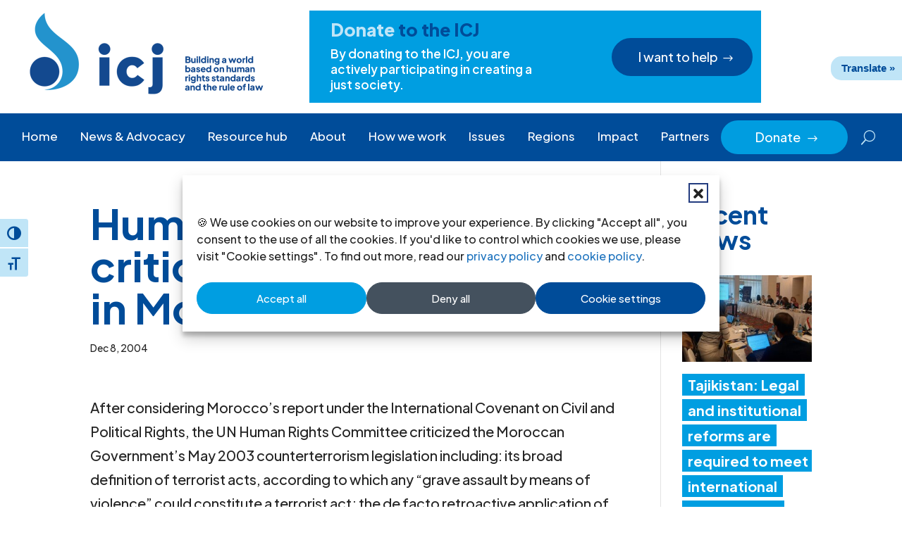

--- FILE ---
content_type: text/html; charset=UTF-8
request_url: https://www.icj.org/ebulletin/human-rights-body-criticizes-anti-terror-law-in-morocco/
body_size: 27261
content:
<!DOCTYPE html>
<html lang="en-US">
<head>
	<meta charset="UTF-8" />
<script type="text/javascript">
/* <![CDATA[ */
var gform;gform||(document.addEventListener("gform_main_scripts_loaded",function(){gform.scriptsLoaded=!0}),document.addEventListener("gform/theme/scripts_loaded",function(){gform.themeScriptsLoaded=!0}),window.addEventListener("DOMContentLoaded",function(){gform.domLoaded=!0}),gform={domLoaded:!1,scriptsLoaded:!1,themeScriptsLoaded:!1,isFormEditor:()=>"function"==typeof InitializeEditor,callIfLoaded:function(o){return!(!gform.domLoaded||!gform.scriptsLoaded||!gform.themeScriptsLoaded&&!gform.isFormEditor()||(gform.isFormEditor()&&console.warn("The use of gform.initializeOnLoaded() is deprecated in the form editor context and will be removed in Gravity Forms 3.1."),o(),0))},initializeOnLoaded:function(o){gform.callIfLoaded(o)||(document.addEventListener("gform_main_scripts_loaded",()=>{gform.scriptsLoaded=!0,gform.callIfLoaded(o)}),document.addEventListener("gform/theme/scripts_loaded",()=>{gform.themeScriptsLoaded=!0,gform.callIfLoaded(o)}),window.addEventListener("DOMContentLoaded",()=>{gform.domLoaded=!0,gform.callIfLoaded(o)}))},hooks:{action:{},filter:{}},addAction:function(o,r,e,t){gform.addHook("action",o,r,e,t)},addFilter:function(o,r,e,t){gform.addHook("filter",o,r,e,t)},doAction:function(o){gform.doHook("action",o,arguments)},applyFilters:function(o){return gform.doHook("filter",o,arguments)},removeAction:function(o,r){gform.removeHook("action",o,r)},removeFilter:function(o,r,e){gform.removeHook("filter",o,r,e)},addHook:function(o,r,e,t,n){null==gform.hooks[o][r]&&(gform.hooks[o][r]=[]);var d=gform.hooks[o][r];null==n&&(n=r+"_"+d.length),gform.hooks[o][r].push({tag:n,callable:e,priority:t=null==t?10:t})},doHook:function(r,o,e){var t;if(e=Array.prototype.slice.call(e,1),null!=gform.hooks[r][o]&&((o=gform.hooks[r][o]).sort(function(o,r){return o.priority-r.priority}),o.forEach(function(o){"function"!=typeof(t=o.callable)&&(t=window[t]),"action"==r?t.apply(null,e):e[0]=t.apply(null,e)})),"filter"==r)return e[0]},removeHook:function(o,r,t,n){var e;null!=gform.hooks[o][r]&&(e=(e=gform.hooks[o][r]).filter(function(o,r,e){return!!(null!=n&&n!=o.tag||null!=t&&t!=o.priority)}),gform.hooks[o][r]=e)}});
/* ]]> */
</script>

<meta http-equiv="X-UA-Compatible" content="IE=edge">
	<link rel="pingback" href="https://www.icj.org/xmlrpc.php" />

	<script type="text/javascript">
		document.documentElement.className = 'js';
	</script>
	
	<meta name='robots' content='index, follow, max-image-preview:large, max-snippet:-1, max-video-preview:-1' />

	<!-- This site is optimized with the Yoast SEO plugin v26.5 - https://yoast.com/wordpress/plugins/seo/ -->
	<title>Human rights body criticizes anti-terror law in Morocco | ICJ</title>
	<meta name="description" content="After considering Morocco’s report under the International Covenant on Civil and Political Rights, the UN Human Rights Committee criticized the" />
	<link rel="canonical" href="https://www.icj.org/ebulletin/human-rights-body-criticizes-anti-terror-law-in-morocco/" />
	<meta property="og:locale" content="en_US" />
	<meta property="og:type" content="article" />
	<meta property="og:title" content="Human rights body criticizes anti-terror law in Morocco | ICJ" />
	<meta property="og:description" content="After considering Morocco’s report under the International Covenant on Civil and Political Rights, the UN Human Rights Committee criticized the" />
	<meta property="og:url" content="https://www.icj.org/ebulletin/human-rights-body-criticizes-anti-terror-law-in-morocco/" />
	<meta property="og:site_name" content="International Commission of Jurists" />
	<meta property="article:publisher" content="http://www.facebook.com/InternationalCommissionofJurists" />
	<meta property="article:modified_time" content="2013-05-08T12:28:12+00:00" />
	<meta property="og:image" content="https://www.icj.org/wp-content/uploads/2024/05/UN_HumanRightsCouncil-UN-PhotoJean-Marc-Ferree-e1600773153837-84-scaled.jpg" />
	<meta property="og:image:width" content="2560" />
	<meta property="og:image:height" content="1708" />
	<meta property="og:image:type" content="image/jpeg" />
	<meta name="twitter:card" content="summary_large_image" />
	<meta name="twitter:site" content="@ICJ_org" />
	<meta name="twitter:label1" content="Est. reading time" />
	<meta name="twitter:data1" content="1 minute" />
	<script type="application/ld+json" class="yoast-schema-graph">{"@context":"https://schema.org","@graph":[{"@type":"WebPage","@id":"https://www.icj.org/ebulletin/human-rights-body-criticizes-anti-terror-law-in-morocco/","url":"https://www.icj.org/ebulletin/human-rights-body-criticizes-anti-terror-law-in-morocco/","name":"Human rights body criticizes anti-terror law in Morocco | ICJ","isPartOf":{"@id":"https://www.icj.org/#website"},"datePublished":"2004-12-08T12:26:40+00:00","dateModified":"2013-05-08T12:28:12+00:00","description":"After considering Morocco’s report under the International Covenant on Civil and Political Rights, the UN Human Rights Committee criticized the","breadcrumb":{"@id":"https://www.icj.org/ebulletin/human-rights-body-criticizes-anti-terror-law-in-morocco/#breadcrumb"},"inLanguage":"en-US","potentialAction":[{"@type":"ReadAction","target":["https://www.icj.org/ebulletin/human-rights-body-criticizes-anti-terror-law-in-morocco/"]}]},{"@type":"BreadcrumbList","@id":"https://www.icj.org/ebulletin/human-rights-body-criticizes-anti-terror-law-in-morocco/#breadcrumb","itemListElement":[{"@type":"ListItem","position":1,"name":"Home","item":"https://www.icj.org/"},{"@type":"ListItem","position":2,"name":"Human rights body criticizes anti-terror law in Morocco"}]},{"@type":"WebSite","@id":"https://www.icj.org/#website","url":"https://www.icj.org/","name":"International Commission of Jurists","description":"Advocates for Justice and Human Rights","publisher":{"@id":"https://www.icj.org/#organization"},"alternateName":"ICJ","potentialAction":[{"@type":"SearchAction","target":{"@type":"EntryPoint","urlTemplate":"https://www.icj.org/?s={search_term_string}"},"query-input":{"@type":"PropertyValueSpecification","valueRequired":true,"valueName":"search_term_string"}}],"inLanguage":"en-US"},{"@type":"Organization","@id":"https://www.icj.org/#organization","name":"International Commission of Jurists","alternateName":"ICJ","url":"https://www.icj.org/","logo":{"@type":"ImageObject","inLanguage":"en-US","@id":"https://www.icj.org/#/schema/logo/image/","url":"https://www.icj.org/wp-content/uploads/2024/05/icj_logo_rgb_english-183.jpg","contentUrl":"https://www.icj.org/wp-content/uploads/2024/05/icj_logo_rgb_english-183.jpg","width":663,"height":463,"caption":"International Commission of Jurists"},"image":{"@id":"https://www.icj.org/#/schema/logo/image/"},"sameAs":["http://www.facebook.com/InternationalCommissionofJurists","https://x.com/ICJ_org","https://www.icj.org/feed/","https://www.youtube.com/@ICJ_org/about","https://www.linkedin.com/company/international-commission-of-jurists/mycompany/","https://www.instagram.com/intl_commission_of_jurists/","https://www.threads.net/@intl_commission_of_jurists"]}]}</script>
	<!-- / Yoast SEO plugin. -->


<link rel='dns-prefetch' href='//translate.google.com' />
<link rel='dns-prefetch' href='//use.fontawesome.com' />
<link rel='dns-prefetch' href='//fonts.googleapis.com' />
<link rel="alternate" type="application/rss+xml" title="International Commission of Jurists &raquo; Feed" href="https://www.icj.org/feed/" />
<meta content="ICJ v.1.0.1" name="generator"/><link rel='stylesheet' id='wp-block-library-css' href='https://www.icj.org/wp-includes/css/dist/block-library/style.min.css?ver=1ae5ead608a68c9a82f5787bd7322ad4' type='text/css' media='all' />
<style id='global-styles-inline-css' type='text/css'>
:root{--wp--preset--aspect-ratio--square: 1;--wp--preset--aspect-ratio--4-3: 4/3;--wp--preset--aspect-ratio--3-4: 3/4;--wp--preset--aspect-ratio--3-2: 3/2;--wp--preset--aspect-ratio--2-3: 2/3;--wp--preset--aspect-ratio--16-9: 16/9;--wp--preset--aspect-ratio--9-16: 9/16;--wp--preset--color--black: #000000;--wp--preset--color--cyan-bluish-gray: #abb8c3;--wp--preset--color--white: #ffffff;--wp--preset--color--pale-pink: #f78da7;--wp--preset--color--vivid-red: #cf2e2e;--wp--preset--color--luminous-vivid-orange: #ff6900;--wp--preset--color--luminous-vivid-amber: #fcb900;--wp--preset--color--light-green-cyan: #7bdcb5;--wp--preset--color--vivid-green-cyan: #00d084;--wp--preset--color--pale-cyan-blue: #8ed1fc;--wp--preset--color--vivid-cyan-blue: #0693e3;--wp--preset--color--vivid-purple: #9b51e0;--wp--preset--gradient--vivid-cyan-blue-to-vivid-purple: linear-gradient(135deg,rgb(6,147,227) 0%,rgb(155,81,224) 100%);--wp--preset--gradient--light-green-cyan-to-vivid-green-cyan: linear-gradient(135deg,rgb(122,220,180) 0%,rgb(0,208,130) 100%);--wp--preset--gradient--luminous-vivid-amber-to-luminous-vivid-orange: linear-gradient(135deg,rgb(252,185,0) 0%,rgb(255,105,0) 100%);--wp--preset--gradient--luminous-vivid-orange-to-vivid-red: linear-gradient(135deg,rgb(255,105,0) 0%,rgb(207,46,46) 100%);--wp--preset--gradient--very-light-gray-to-cyan-bluish-gray: linear-gradient(135deg,rgb(238,238,238) 0%,rgb(169,184,195) 100%);--wp--preset--gradient--cool-to-warm-spectrum: linear-gradient(135deg,rgb(74,234,220) 0%,rgb(151,120,209) 20%,rgb(207,42,186) 40%,rgb(238,44,130) 60%,rgb(251,105,98) 80%,rgb(254,248,76) 100%);--wp--preset--gradient--blush-light-purple: linear-gradient(135deg,rgb(255,206,236) 0%,rgb(152,150,240) 100%);--wp--preset--gradient--blush-bordeaux: linear-gradient(135deg,rgb(254,205,165) 0%,rgb(254,45,45) 50%,rgb(107,0,62) 100%);--wp--preset--gradient--luminous-dusk: linear-gradient(135deg,rgb(255,203,112) 0%,rgb(199,81,192) 50%,rgb(65,88,208) 100%);--wp--preset--gradient--pale-ocean: linear-gradient(135deg,rgb(255,245,203) 0%,rgb(182,227,212) 50%,rgb(51,167,181) 100%);--wp--preset--gradient--electric-grass: linear-gradient(135deg,rgb(202,248,128) 0%,rgb(113,206,126) 100%);--wp--preset--gradient--midnight: linear-gradient(135deg,rgb(2,3,129) 0%,rgb(40,116,252) 100%);--wp--preset--font-size--small: 13px;--wp--preset--font-size--medium: 20px;--wp--preset--font-size--large: 36px;--wp--preset--font-size--x-large: 42px;--wp--preset--spacing--20: 0.44rem;--wp--preset--spacing--30: 0.67rem;--wp--preset--spacing--40: 1rem;--wp--preset--spacing--50: 1.5rem;--wp--preset--spacing--60: 2.25rem;--wp--preset--spacing--70: 3.38rem;--wp--preset--spacing--80: 5.06rem;--wp--preset--shadow--natural: 6px 6px 9px rgba(0, 0, 0, 0.2);--wp--preset--shadow--deep: 12px 12px 50px rgba(0, 0, 0, 0.4);--wp--preset--shadow--sharp: 6px 6px 0px rgba(0, 0, 0, 0.2);--wp--preset--shadow--outlined: 6px 6px 0px -3px rgb(255, 255, 255), 6px 6px rgb(0, 0, 0);--wp--preset--shadow--crisp: 6px 6px 0px rgb(0, 0, 0);}:root { --wp--style--global--content-size: 823px;--wp--style--global--wide-size: 1080px; }:where(body) { margin: 0; }.wp-site-blocks > .alignleft { float: left; margin-right: 2em; }.wp-site-blocks > .alignright { float: right; margin-left: 2em; }.wp-site-blocks > .aligncenter { justify-content: center; margin-left: auto; margin-right: auto; }:where(.is-layout-flex){gap: 0.5em;}:where(.is-layout-grid){gap: 0.5em;}.is-layout-flow > .alignleft{float: left;margin-inline-start: 0;margin-inline-end: 2em;}.is-layout-flow > .alignright{float: right;margin-inline-start: 2em;margin-inline-end: 0;}.is-layout-flow > .aligncenter{margin-left: auto !important;margin-right: auto !important;}.is-layout-constrained > .alignleft{float: left;margin-inline-start: 0;margin-inline-end: 2em;}.is-layout-constrained > .alignright{float: right;margin-inline-start: 2em;margin-inline-end: 0;}.is-layout-constrained > .aligncenter{margin-left: auto !important;margin-right: auto !important;}.is-layout-constrained > :where(:not(.alignleft):not(.alignright):not(.alignfull)){max-width: var(--wp--style--global--content-size);margin-left: auto !important;margin-right: auto !important;}.is-layout-constrained > .alignwide{max-width: var(--wp--style--global--wide-size);}body .is-layout-flex{display: flex;}.is-layout-flex{flex-wrap: wrap;align-items: center;}.is-layout-flex > :is(*, div){margin: 0;}body .is-layout-grid{display: grid;}.is-layout-grid > :is(*, div){margin: 0;}body{padding-top: 0px;padding-right: 0px;padding-bottom: 0px;padding-left: 0px;}:root :where(.wp-element-button, .wp-block-button__link){background-color: #32373c;border-width: 0;color: #fff;font-family: inherit;font-size: inherit;font-style: inherit;font-weight: inherit;letter-spacing: inherit;line-height: inherit;padding-top: calc(0.667em + 2px);padding-right: calc(1.333em + 2px);padding-bottom: calc(0.667em + 2px);padding-left: calc(1.333em + 2px);text-decoration: none;text-transform: inherit;}.has-black-color{color: var(--wp--preset--color--black) !important;}.has-cyan-bluish-gray-color{color: var(--wp--preset--color--cyan-bluish-gray) !important;}.has-white-color{color: var(--wp--preset--color--white) !important;}.has-pale-pink-color{color: var(--wp--preset--color--pale-pink) !important;}.has-vivid-red-color{color: var(--wp--preset--color--vivid-red) !important;}.has-luminous-vivid-orange-color{color: var(--wp--preset--color--luminous-vivid-orange) !important;}.has-luminous-vivid-amber-color{color: var(--wp--preset--color--luminous-vivid-amber) !important;}.has-light-green-cyan-color{color: var(--wp--preset--color--light-green-cyan) !important;}.has-vivid-green-cyan-color{color: var(--wp--preset--color--vivid-green-cyan) !important;}.has-pale-cyan-blue-color{color: var(--wp--preset--color--pale-cyan-blue) !important;}.has-vivid-cyan-blue-color{color: var(--wp--preset--color--vivid-cyan-blue) !important;}.has-vivid-purple-color{color: var(--wp--preset--color--vivid-purple) !important;}.has-black-background-color{background-color: var(--wp--preset--color--black) !important;}.has-cyan-bluish-gray-background-color{background-color: var(--wp--preset--color--cyan-bluish-gray) !important;}.has-white-background-color{background-color: var(--wp--preset--color--white) !important;}.has-pale-pink-background-color{background-color: var(--wp--preset--color--pale-pink) !important;}.has-vivid-red-background-color{background-color: var(--wp--preset--color--vivid-red) !important;}.has-luminous-vivid-orange-background-color{background-color: var(--wp--preset--color--luminous-vivid-orange) !important;}.has-luminous-vivid-amber-background-color{background-color: var(--wp--preset--color--luminous-vivid-amber) !important;}.has-light-green-cyan-background-color{background-color: var(--wp--preset--color--light-green-cyan) !important;}.has-vivid-green-cyan-background-color{background-color: var(--wp--preset--color--vivid-green-cyan) !important;}.has-pale-cyan-blue-background-color{background-color: var(--wp--preset--color--pale-cyan-blue) !important;}.has-vivid-cyan-blue-background-color{background-color: var(--wp--preset--color--vivid-cyan-blue) !important;}.has-vivid-purple-background-color{background-color: var(--wp--preset--color--vivid-purple) !important;}.has-black-border-color{border-color: var(--wp--preset--color--black) !important;}.has-cyan-bluish-gray-border-color{border-color: var(--wp--preset--color--cyan-bluish-gray) !important;}.has-white-border-color{border-color: var(--wp--preset--color--white) !important;}.has-pale-pink-border-color{border-color: var(--wp--preset--color--pale-pink) !important;}.has-vivid-red-border-color{border-color: var(--wp--preset--color--vivid-red) !important;}.has-luminous-vivid-orange-border-color{border-color: var(--wp--preset--color--luminous-vivid-orange) !important;}.has-luminous-vivid-amber-border-color{border-color: var(--wp--preset--color--luminous-vivid-amber) !important;}.has-light-green-cyan-border-color{border-color: var(--wp--preset--color--light-green-cyan) !important;}.has-vivid-green-cyan-border-color{border-color: var(--wp--preset--color--vivid-green-cyan) !important;}.has-pale-cyan-blue-border-color{border-color: var(--wp--preset--color--pale-cyan-blue) !important;}.has-vivid-cyan-blue-border-color{border-color: var(--wp--preset--color--vivid-cyan-blue) !important;}.has-vivid-purple-border-color{border-color: var(--wp--preset--color--vivid-purple) !important;}.has-vivid-cyan-blue-to-vivid-purple-gradient-background{background: var(--wp--preset--gradient--vivid-cyan-blue-to-vivid-purple) !important;}.has-light-green-cyan-to-vivid-green-cyan-gradient-background{background: var(--wp--preset--gradient--light-green-cyan-to-vivid-green-cyan) !important;}.has-luminous-vivid-amber-to-luminous-vivid-orange-gradient-background{background: var(--wp--preset--gradient--luminous-vivid-amber-to-luminous-vivid-orange) !important;}.has-luminous-vivid-orange-to-vivid-red-gradient-background{background: var(--wp--preset--gradient--luminous-vivid-orange-to-vivid-red) !important;}.has-very-light-gray-to-cyan-bluish-gray-gradient-background{background: var(--wp--preset--gradient--very-light-gray-to-cyan-bluish-gray) !important;}.has-cool-to-warm-spectrum-gradient-background{background: var(--wp--preset--gradient--cool-to-warm-spectrum) !important;}.has-blush-light-purple-gradient-background{background: var(--wp--preset--gradient--blush-light-purple) !important;}.has-blush-bordeaux-gradient-background{background: var(--wp--preset--gradient--blush-bordeaux) !important;}.has-luminous-dusk-gradient-background{background: var(--wp--preset--gradient--luminous-dusk) !important;}.has-pale-ocean-gradient-background{background: var(--wp--preset--gradient--pale-ocean) !important;}.has-electric-grass-gradient-background{background: var(--wp--preset--gradient--electric-grass) !important;}.has-midnight-gradient-background{background: var(--wp--preset--gradient--midnight) !important;}.has-small-font-size{font-size: var(--wp--preset--font-size--small) !important;}.has-medium-font-size{font-size: var(--wp--preset--font-size--medium) !important;}.has-large-font-size{font-size: var(--wp--preset--font-size--large) !important;}.has-x-large-font-size{font-size: var(--wp--preset--font-size--x-large) !important;}
/*# sourceURL=global-styles-inline-css */
</style>

<style id='font-awesome-svg-styles-default-inline-css' type='text/css'>
.svg-inline--fa {
  display: inline-block;
  height: 1em;
  overflow: visible;
  vertical-align: -.125em;
}
/*# sourceURL=font-awesome-svg-styles-default-inline-css */
</style>
<link rel='stylesheet' id='font-awesome-svg-styles-css' href='https://www.icj.org/wp-content/uploads/font-awesome/v6.5.1/css/svg-with-js.css' type='text/css' media='all' />
<style id='font-awesome-svg-styles-inline-css' type='text/css'>
   .wp-block-font-awesome-icon svg::before,
   .wp-rich-text-font-awesome-icon svg::before {content: unset;}
/*# sourceURL=font-awesome-svg-styles-inline-css */
</style>
<link rel='stylesheet' id='google-language-translator-css' href='https://www.icj.org/wp-content/plugins/google-language-translator/css/style.css?ver=6.0.20' type='text/css' media='' />
<link rel='stylesheet' id='glt-toolbar-styles-css' href='https://www.icj.org/wp-content/plugins/google-language-translator/css/toolbar.css?ver=6.0.20' type='text/css' media='' />
<link rel='stylesheet' id='ui-font-css' href='https://www.icj.org/wp-content/plugins/wp-accessibility/toolbar/fonts/css/a11y-toolbar.css?ver=2.2.6' type='text/css' media='all' />
<link rel='stylesheet' id='wpa-toolbar-css' href='https://www.icj.org/wp-content/plugins/wp-accessibility/toolbar/css/a11y.css?ver=2.2.6' type='text/css' media='all' />
<link rel='stylesheet' id='ui-fontsize.css-css' href='https://www.icj.org/wp-content/plugins/wp-accessibility/toolbar/css/a11y-fontsize.css?ver=2.2.6' type='text/css' media='all' />
<style id='ui-fontsize.css-inline-css' type='text/css'>
html { --wpa-font-size: clamp( 24px, 1.5rem, 36px ); --wpa-h1-size : clamp( 48px, 3rem, 72px ); --wpa-h2-size : clamp( 40px, 2.5rem, 60px ); --wpa-h3-size : clamp( 32px, 2rem, 48px ); --wpa-h4-size : clamp( 28px, 1.75rem, 42px ); --wpa-sub-list-size: 1.1em; --wpa-sub-sub-list-size: 1em; } 
/*# sourceURL=ui-fontsize.css-inline-css */
</style>
<link rel='stylesheet' id='wpa-style-css' href='https://www.icj.org/wp-content/plugins/wp-accessibility/css/wpa-style.css?ver=2.2.6' type='text/css' media='all' />
<style id='wpa-style-inline-css' type='text/css'>

.wpa-hide-ltr#skiplinks a, .wpa-hide-ltr#skiplinks a:hover, .wpa-hide-ltr#skiplinks a:visited {
	
}
.wpa-hide-ltr#skiplinks a:active,  .wpa-hide-ltr#skiplinks a:focus {
	background-color: #f1f1f1;
	box-shadow: 0 0 2px 2px rgba(0, 0, 0, 0.6);
	color: #0073aa;
	display: block;
	font-weight: 600;
	height: auto;
	line-height: normal;
	padding: 15px 23px 14px;
	position: absolute;
	left: 6px;
	top: var(--admin-bar-top);
	text-decoration: none;
	text-transform: none;
	width: auto;
	z-index: 100000;
}
	
		:focus { outline: 2px solid#233c7f!important; outline-offset: 2px !important; }
		:root { --admin-bar-top : 7px; }
/*# sourceURL=wpa-style-inline-css */
</style>
<style id='wpgb-head-inline-css' type='text/css'>
.wp-grid-builder:not(.wpgb-template),.wpgb-facet{opacity:0.01}.wpgb-facet fieldset{margin:0;padding:0;border:none;outline:none;box-shadow:none}.wpgb-facet fieldset:last-child{margin-bottom:40px;}.wpgb-facet fieldset legend.wpgb-sr-only{height:1px;width:1px}
/*# sourceURL=wpgb-head-inline-css */
</style>
<link rel='stylesheet' id='cmplz-general-css' href='https://www.icj.org/wp-content/plugins/complianz-gdpr/assets/css/cookieblocker.min.css?ver=1764773746' type='text/css' media='all' />
<link rel='stylesheet' id='font-awesome-official-css' href='https://use.fontawesome.com/releases/v6.5.1/css/all.css' type='text/css' media='all' integrity="sha384-t1nt8BQoYMLFN5p42tRAtuAAFQaCQODekUVeKKZrEnEyp4H2R0RHFz0KWpmj7i8g" crossorigin="anonymous" />
<link rel='stylesheet' id='divi-timeline-plus-styles-css' href='https://www.icj.org/wp-content/plugins/divi-timeline-plus/styles/style.min.css?ver=1.0.2' type='text/css' media='all' />
<link rel='stylesheet' id='et-builder-googlefonts-cached-css' href='https://fonts.googleapis.com/css?family=Plus+Jakarta+Sans:200,300,regular,500,600,700,800,200italic,300italic,italic,500italic,600italic,700italic,800italic&#038;subset=cyrillic-ext,latin,latin-ext,vietnamese&#038;display=swap' type='text/css' media='all' />
<link rel='stylesheet' id='recent-posts-widget-with-thumbnails-public-style-css' href='https://www.icj.org/wp-content/plugins/recent-posts-widget-with-thumbnails/public.css?ver=7.1.1' type='text/css' media='all' />
<link rel='stylesheet' id='divi-style-parent-css' href='https://www.icj.org/wp-content/themes/Divi/style-static.min.css?ver=4.27.4' type='text/css' media='all' />
<link rel='stylesheet' id='child-style-css' href='https://www.icj.org/wp-content/themes/icj/style.css?ver=1.0.1' type='text/css' media='all' />
<link rel='stylesheet' id='font-awesome-official-v4shim-css' href='https://use.fontawesome.com/releases/v6.5.1/css/v4-shims.css' type='text/css' media='all' integrity="sha384-5Jfdy0XO8+vjCRofsSnGmxGSYjLfsjjTOABKxVr8BkfvlaAm14bIJc7Jcjfq/xQI" crossorigin="anonymous" />
<script type="text/javascript" src="https://www.icj.org/wp-includes/js/jquery/jquery.min.js?ver=3.7.1" id="jquery-core-js"></script>
<script type="text/javascript" src="https://www.icj.org/wp-includes/js/jquery/jquery-migrate.min.js?ver=3.4.1" id="jquery-migrate-js"></script>
<style>#google_language_translator a{display:none!important;}div.skiptranslate.goog-te-gadget{display:inline!important;}.goog-te-gadget{color:transparent!important;}.goog-te-gadget{font-size:0px!important;}.goog-branding{display:none;}.goog-tooltip{display: none!important;}.goog-tooltip:hover{display: none!important;}.goog-text-highlight{background-color:transparent!important;border:none!important;box-shadow:none!important;}#google_language_translator select.goog-te-combo{color:#004c99;}div.skiptranslate{display:none!important;}body{top:0px!important;}#goog-gt-{display:none!important;}font font{background-color:transparent!important;box-shadow:none!important;position:initial!important;}#glt-translate-trigger{bottom:auto;top:0;}.tool-container.tool-top{top:50px!important;bottom:auto!important;}.tool-container.tool-top .arrow{border-color:transparent transparent #d0cbcb; top:-14px;}#glt-translate-trigger > span{color:#ffffff;}#glt-translate-trigger{background:#2493cd;}.goog-te-gadget .goog-te-combo{width:100%;}#google_language_translator .goog-te-gadget .goog-te-combo{background:#004c99;border:0!important;}</style><noscript><style>.wp-grid-builder .wpgb-card.wpgb-card-hidden .wpgb-card-wrapper{opacity:1!important;visibility:visible!important;transform:none!important}.wpgb-facet {opacity:1!important;pointer-events:auto!important}.wpgb-facet *:not(.wpgb-pagination-facet){display:none}</style></noscript>			<style>.cmplz-hidden {
					display: none !important;
				}</style><meta name="viewport" content="width=device-width, initial-scale=1.0, maximum-scale=1.0, user-scalable=0" /><!-- Google tag (gtag.js) -->
<script async src="https://www.googletagmanager.com/gtag/js?id=G-DXGBCGB1EY"></script>
<script>
  window.dataLayer = window.dataLayer || [];
  function gtag(){dataLayer.push(arguments);}
  gtag('js', new Date());

  gtag('config', 'G-DXGBCGB1EY');
</script>
<script>
(function($) {
	$(document).ready(function() {
		var menuLinks = $('.wpc-fw-menu a');
		$(menuLinks).on('click', function() {
			var link = $(this).prop('hash');
 			$(link).removeClass('et_pb_toggle_close').addClass('et_pb_toggle_open');
 			$(link + ' .et_pb_toggle_content').css('display', 'block');
		});
	});
})(jQuery);
</script>

<script>
(function ($) {
	$(document).ready(function () {
		function menu_anchor_highlight(){
			var menu_items_links = $(".nav li a, .et_mobile_menu li a");
			menu_items_links.each(function () {
				if ($(this).is('[href*="#"]')) {
					$(this).parent().removeClass('current-menu-item current-menu-ancestor current_page_item');
					$(this).on('click', function () {
						var current_index = $(this).parent().index(),
							parent_element = $(this).closest('ul');
						parent_element.find('li').not(':eq(' + current_index + ')').removeClass('current-menu-item current-menu-ancestor current_page_item');
						$(this).parent().addClass('current-menu-item current-menu-ancestor current_page_item');
					})
				}
			})
		}
		
		setTimeout(function(){
			menu_anchor_highlight();
		}, 500)
	});
})(jQuery);
</script>

<script >
    jQuery(function($) {
        $(document).ready(function() {
            $("body ul.et_mobile_menu li.menu-item-has-children, body ul.et_mobile_menu  li.page_item_has_children").append('<a href="#" class="mobile-toggle"></a>');
            $('ul.et_mobile_menu li.menu-item-has-children .mobile-toggle, ul.et_mobile_menu li.page_item_has_children .mobile-toggle').click(function(event) {
                event.preventDefault();
                $(this).parent('li').toggleClass('dt-open');
                $(this).parent('li').find('ul.children').first().toggleClass('visible');
                $(this).parent('li').find('ul.sub-menu').first().toggleClass('visible');
            });
            iconFINAL = 'P';
            $('body ul.et_mobile_menu li.menu-item-has-children, body ul.et_mobile_menu li.page_item_has_children').attr('data-icon', iconFINAL);
            $('.mobile-toggle').on('mouseover', function() {
                $(this).parent().addClass('is-hover');
            }).on('mouseout', function() {
                $(this).parent().removeClass('is-hover');
            })
        });
    }); 
</script>
<script type="text/javascript" async>
jQuery(document).ready(function($) {
  $(".et_pb_toggle").each(function(i) {
    var toggleID = "et_pb_toggle_" + i;
    $(this).attr("tabindex","0");
    $(this).children(".et_pb_toggle_content").attr({
      "id": toggleID,
      "aria-labelledby": toggleID + "-title",
      "role": "region"
    });
    var toggleText = $(this).children(".et_pb_toggle_title").text();
    $(this).children(".et_pb_toggle_title").html(
      "<span role='button' id='" + toggleID + "-title' aria-controls='" + toggleID + "'>" + toggleText + "</span>"
    );
  });

  update_toggle_aria();
  $(".et_pb_toggle").on("click", ".et_pb_toggle_title", function() {
    setTimeout(update_toggle_aria, 1500);
  });

  function update_toggle_aria() {
    $(".et_pb_toggle_open .et_pb_toggle_title span").attr("aria-expanded", "true");
    $(".et_pb_toggle_close .et_pb_toggle_title span").attr("aria-expanded", "false");
  }

  $(document).on('keyup', function(e) {
    if (e.which === 13 || e.which === 32) {
      $('.et_pb_toggle:focus .et_pb_toggle_title').trigger('click');
    }
  });
});
</script><link rel="icon" href="https://www.icj.org/wp-content/uploads/2024/02/favicon.png" sizes="32x32" />
<link rel="icon" href="https://www.icj.org/wp-content/uploads/2024/02/favicon.png" sizes="192x192" />
<link rel="apple-touch-icon" href="https://www.icj.org/wp-content/uploads/2024/02/favicon.png" />
<meta name="msapplication-TileImage" content="https://www.icj.org/wp-content/uploads/2024/02/favicon.png" />
<style id="et-divi-customizer-global-cached-inline-styles">body,.et_pb_column_1_2 .et_quote_content blockquote cite,.et_pb_column_1_2 .et_link_content a.et_link_main_url,.et_pb_column_1_3 .et_quote_content blockquote cite,.et_pb_column_3_8 .et_quote_content blockquote cite,.et_pb_column_1_4 .et_quote_content blockquote cite,.et_pb_blog_grid .et_quote_content blockquote cite,.et_pb_column_1_3 .et_link_content a.et_link_main_url,.et_pb_column_3_8 .et_link_content a.et_link_main_url,.et_pb_column_1_4 .et_link_content a.et_link_main_url,.et_pb_blog_grid .et_link_content a.et_link_main_url,body .et_pb_bg_layout_light .et_pb_post p,body .et_pb_bg_layout_dark .et_pb_post p{font-size:20px}.et_pb_slide_content,.et_pb_best_value{font-size:22px}body{color:#252525}h1,h2,h3,h4,h5,h6{color:#004c99}#et_search_icon:hover,.mobile_menu_bar:before,.mobile_menu_bar:after,.et_toggle_slide_menu:after,.et-social-icon a:hover,.et_pb_sum,.et_pb_pricing li a,.et_pb_pricing_table_button,.et_overlay:before,.entry-summary p.price ins,.et_pb_member_social_links a:hover,.et_pb_widget li a:hover,.et_pb_filterable_portfolio .et_pb_portfolio_filters li a.active,.et_pb_filterable_portfolio .et_pb_portofolio_pagination ul li a.active,.et_pb_gallery .et_pb_gallery_pagination ul li a.active,.wp-pagenavi span.current,.wp-pagenavi a:hover,.nav-single a,.tagged_as a,.posted_in a{color:#009ee1}.et_pb_contact_submit,.et_password_protected_form .et_submit_button,.et_pb_bg_layout_light .et_pb_newsletter_button,.comment-reply-link,.form-submit .et_pb_button,.et_pb_bg_layout_light .et_pb_promo_button,.et_pb_bg_layout_light .et_pb_more_button,.et_pb_contact p input[type="checkbox"]:checked+label i:before,.et_pb_bg_layout_light.et_pb_module.et_pb_button{color:#009ee1}.footer-widget h4{color:#009ee1}.et-search-form,.nav li ul,.et_mobile_menu,.footer-widget li:before,.et_pb_pricing li:before,blockquote{border-color:#009ee1}.et_pb_counter_amount,.et_pb_featured_table .et_pb_pricing_heading,.et_quote_content,.et_link_content,.et_audio_content,.et_pb_post_slider.et_pb_bg_layout_dark,.et_slide_in_menu_container,.et_pb_contact p input[type="radio"]:checked+label i:before{background-color:#009ee1}.container,.et_pb_row,.et_pb_slider .et_pb_container,.et_pb_fullwidth_section .et_pb_title_container,.et_pb_fullwidth_section .et_pb_title_featured_container,.et_pb_fullwidth_header:not(.et_pb_fullscreen) .et_pb_fullwidth_header_container{max-width:1240px}.et_boxed_layout #page-container,.et_boxed_layout.et_non_fixed_nav.et_transparent_nav #page-container #top-header,.et_boxed_layout.et_non_fixed_nav.et_transparent_nav #page-container #main-header,.et_fixed_nav.et_boxed_layout #page-container #top-header,.et_fixed_nav.et_boxed_layout #page-container #main-header,.et_boxed_layout #page-container .container,.et_boxed_layout #page-container .et_pb_row{max-width:1400px}a{color:#009ee1}.et_secondary_nav_enabled #page-container #top-header{background-color:#009ee1!important}#et-secondary-nav li ul{background-color:#009ee1}#main-footer{background-color:#44515e}#footer-widgets .footer-widget a,#footer-widgets .footer-widget li a,#footer-widgets .footer-widget li a:hover{color:#009ee1}#main-footer .footer-widget h4,#main-footer .widget_block h1,#main-footer .widget_block h2,#main-footer .widget_block h3,#main-footer .widget_block h4,#main-footer .widget_block h5,#main-footer .widget_block h6{color:#009ee1}.footer-widget li:before{border-color:#009ee1}.footer-widget,.footer-widget li,.footer-widget li a,#footer-info{font-size:18px}#main-footer .footer-widget h4,#main-footer .widget_block h1,#main-footer .widget_block h2,#main-footer .widget_block h3,#main-footer .widget_block h4,#main-footer .widget_block h5,#main-footer .widget_block h6{font-weight:bold;font-style:normal;text-transform:none;text-decoration:none}.footer-widget .et_pb_widget div,.footer-widget .et_pb_widget ul,.footer-widget .et_pb_widget ol,.footer-widget .et_pb_widget label{line-height:1.5em}#footer-widgets .footer-widget li:before{top:10.5px}#footer-bottom{background-color:#ffffff}#footer-info,#footer-info a{color:#252525}#footer-info{font-size:18px}body .et_pb_button{font-size:18px;background-color:#009ee1;border-color:#009ee1;border-radius:30px}body.et_pb_button_helper_class .et_pb_button,body.et_pb_button_helper_class .et_pb_module.et_pb_button{color:#ffffff}body .et_pb_button:after{content:'$';font-size:18px}body .et_pb_bg_layout_light.et_pb_button:hover,body .et_pb_bg_layout_light .et_pb_button:hover,body .et_pb_button:hover{color:#004c99!important;background-color:#ffffff;border-color:#ffffff!important;border-radius:30px}h1,h2,h3,h4,h5,h6,.et_quote_content blockquote p,.et_pb_slide_description .et_pb_slide_title{font-weight:bold;font-style:normal;text-transform:none;text-decoration:none}@media only screen and (min-width:981px){#main-footer .footer-widget h4,#main-footer .widget_block h1,#main-footer .widget_block h2,#main-footer .widget_block h3,#main-footer .widget_block h4,#main-footer .widget_block h5,#main-footer .widget_block h6{font-size:24px}.et_fixed_nav #page-container .et-fixed-header#top-header{background-color:#009ee1!important}.et_fixed_nav #page-container .et-fixed-header#top-header #et-secondary-nav li ul{background-color:#009ee1}}@media only screen and (min-width:1550px){.et_pb_row{padding:31px 0}.et_pb_section{padding:62px 0}.single.et_pb_pagebuilder_layout.et_full_width_page .et_post_meta_wrapper{padding-top:93px}.et_pb_fullwidth_section{padding:0}}h1,h1.et_pb_contact_main_title,.et_pb_title_container h1{font-size:60px}h2,.product .related h2,.et_pb_column_1_2 .et_quote_content blockquote p{font-size:51px}h3{font-size:43px}h4,.et_pb_circle_counter h3,.et_pb_number_counter h3,.et_pb_column_1_3 .et_pb_post h2,.et_pb_column_1_4 .et_pb_post h2,.et_pb_blog_grid h2,.et_pb_column_1_3 .et_quote_content blockquote p,.et_pb_column_3_8 .et_quote_content blockquote p,.et_pb_column_1_4 .et_quote_content blockquote p,.et_pb_blog_grid .et_quote_content blockquote p,.et_pb_column_1_3 .et_link_content h2,.et_pb_column_3_8 .et_link_content h2,.et_pb_column_1_4 .et_link_content h2,.et_pb_blog_grid .et_link_content h2,.et_pb_column_1_3 .et_audio_content h2,.et_pb_column_3_8 .et_audio_content h2,.et_pb_column_1_4 .et_audio_content h2,.et_pb_blog_grid .et_audio_content h2,.et_pb_column_3_8 .et_pb_audio_module_content h2,.et_pb_column_1_3 .et_pb_audio_module_content h2,.et_pb_gallery_grid .et_pb_gallery_item h3,.et_pb_portfolio_grid .et_pb_portfolio_item h2,.et_pb_filterable_portfolio_grid .et_pb_portfolio_item h2{font-size:36px}h5{font-size:31px}h6{font-size:28px}.et_pb_slide_description .et_pb_slide_title{font-size:91px}.et_pb_gallery_grid .et_pb_gallery_item h3,.et_pb_portfolio_grid .et_pb_portfolio_item h2,.et_pb_filterable_portfolio_grid .et_pb_portfolio_item h2,.et_pb_column_1_4 .et_pb_audio_module_content h2{font-size:31px}	h1,h2,h3,h4,h5,h6{font-family:'Plus Jakarta Sans',Helvetica,Arial,Lucida,sans-serif}body,input,textarea,select{font-family:'Plus Jakarta Sans',Helvetica,Arial,Lucida,sans-serif}.et_pb_text p{font-weight:400}.light p{font-weight:300}.link-all p{font-weight:800}.link-all a:hover{border-bottom:1px solid #009ee1}.inline-btns .et_pb_button_module_wrapper{display:inline-block;margin:0 10px 5px 0}.home #above-footer{background:#e6ecf0!important}.page-id-46637 #above-footer,.page-id-46641 #above-footer,.page-id-48531 #above-footer,.page-id-203947 #above-footer{background:#e6ecf0}.et_pb_row_1:before{content:''!important;display:none}img{pointer-events:none}.styled-list li{list-style:none;border-bottom:1px dashed #bce3f7;padding-top:14px;padding-bottom:14px}.styled-list li strong{color:#13498f;font-weight:800}.styled-list li a{color:#C0E5F7}.styled-list a:hover{color:#13498f;transition-duration:0.3s}.styled-list ul{padding-left:0}li.dark-list{border-color:#252525!important}.sub-navigation ul{padding-left:0}.sub-navigation li a{color:#13498f;width:100%;display:block;padding-top:14px;padding-bottom:14px;padding-right:70px}.sub-navigation li{list-style:none}.sub-navigation li{border-bottom:1px dashed #009de0}.sub-navigation li:last-of-type{border-bottom:0}.sub-navigation li a{background:url('https://www.icj.org/wp-content/uploads/2024/02/sub-navigation-li.png');background-size:42px;background-repeat:no-repeat;background-position:right center}.sub-navigation li a:hover{color:#009ee1}.sub-navigation.white li a{background:url('https://www.icj.org/wp-content/uploads/2024/02/alt-sub-navigation-li.png');background-size:42px!important;background-repeat:no-repeat!important;background-position:right center!important}.sub-navigation.white li{border-color:#fff!important}.sub-navigation.white li a{color:#fff!important}.custom-list-dark li::marker{font-size:20px;color:#009ee1}.custom-list-light li::marker{font-size:20px;color:#004C99}.custom-list-dark li,.custom-list-light li{margin-bottom:25px}.title-bg h1{padding-bottom:8px;background:#004C99;display:inline;color:#fff;padding-left:10px;padding-right:10px;padding-top:0px;box-decoration-break:clone;-webkit-box-decoration-break:clone;line-height:1.6!important}.title-bg h2{padding-bottom:5px;background:#004C99;display:inline;color:#fff;padding-left:10px;padding-right:10px;padding-top:0px;box-decoration-break:clone;-webkit-box-decoration-break:clone;line-height:1.6!important}.title-bg h3{padding-bottom:5px;background:#004C99;display:inline;color:#fff;padding-left:10px;padding-right:10px;padding-top:0px;box-decoration-break:clone;-webkit-box-decoration-break:clone;line-height:1.6!important}.title-bg-blue a{padding-bottom:5px!important;background:#004C99;display:inline;color:#fff;padding-left:10px!important;padding-right:10px!important;padding-top:0px;box-decoration-break:clone;-webkit-box-decoration-break:clone;line-height:1.6!important}.title-bg-blue a:hover{background:#009EE1}.title-bg-lightblue a{padding-bottom:5px!important;background:#009EE1;display:inline;color:#fff;padding-left:10px!important;padding-right:10px!important;padding-top:0px;box-decoration-break:clone;-webkit-box-decoration-break:clone;line-height:1.6!important}.title-bg-lightblue a:hover{background:#004C99}.title-bg-inverted h2{padding-bottom:5px;background:#fff;display:inline;color:#004C99;padding-left:10px;padding-right:10px;padding-top:0px;box-decoration-break:clone;-webkit-box-decoration-break:clone;line-height:1.6!important}.wpgb-facet select.wpgb-select,.wpgb-facet .wpgb-search-facet input[type="search"],.wpgb-facet .wpgb-autocomplete-facet input[type="search"]{position:relative;vertical-align:middle;-webkit-appearance:none;appearance:none;height:40px;min-height:40px;width:100%;margin:0;padding:8px 6px;background:none;background-image:none;border-width:1px!important;border-style:solid;box-shadow:none;border-radius:30px!important;line-height:36px!important;font-size:16px!important;font-weight:400;outline:none;transition:border-color 100ms ease;font-size:16px!important;padding-left:15px!important;border-color:#C0E5F7!important}.wpgb-facet .wpgb-facet-title{font-size:16px!important;line-height:24px;padding:0;margin:0 0 15px 0!important}.wpgb-facet .wpgb-search-facet input[type="search"],.wpgb-facet .wpgb-autocomplete-facet input[type="search"]{padding:6px 32px!important}.wpgb-facet .wpgb-input-icon,.wpgb-facet .wpgb-clear-button,.wpgb-facet .wpgb-select button,.wpgb-facet .wpgb-select-controls,.wpgb-facet .acplt-clear,.wpgb-facet .wpgb-hierarchy .wpgb-hierarchy-control,.wpgb-facet .wpgb-rating-reset .wpgb-rating-control{color:#C0E5F7!important}h3.title-bg a{padding-bottom:5px;background:#fff;color:#004c99!important;display:inline;color:#fff;padding-left:10px!important;padding-right:10px!important;padding-top:0px;box-decoration-break:clone;-webkit-box-decoration-break:clone;line-height:1.6!important;font-size:30px}h2.title-bg a{padding-bottom:5px;background:#009de0;color:#fff!important;display:inline;color:#fff;padding-left:10px!important;padding-right:10px!important;padding-top:0px;box-decoration-break:clone;-webkit-box-decoration-break:clone;line-height:1.4!important;font-size:50px!important}h2.title-bg{line-height:1.6}h2.title-bg a:hover{background:#004c99;color:#fff!important;transition-duration:0.3s}h2.resources-title-bg a{padding-bottom:5px;background:#009de0;color:#fff!important;display:inline;color:#fff;padding-left:10px!important;padding-right:10px!important;padding-top:0px;box-decoration-break:clone;-webkit-box-decoration-break:clone;line-height:1.6!important}h2.resources-title-bg a:hover{background:#c0e5f7;color:#004c99!important}.wp-grid-builder .wpgb-card-16 .wpgb-card-media svg[data-ratio]{display:block!important}.blog-grid h2.title-bg a{padding-bottom:5px;background:#004c99;color:#fff!important;display:inline;color:#fff;padding-left:10px!important;padding-right:10px!important;padding-top:0px;box-decoration-break:clone;-webkit-box-decoration-break:clone;line-height:1.6!important;font-size:40px!important}.blog-grid h2.title-bg a:hover{background:#009de0;color:#fff!important;transition-duration:0.3s}h3.title-bg{line-height:1.6}h3.title-bg-alt{line-height:1.6}h3.title-bg a:hover{background:#004c99;color:#fff!important;transition-duration:0.3s}h3.title-bg-alt a:hover{background:#C0E5F7;color:#004c99!important;transition-duration:0.3s}h3.title-bg-alt a{padding-bottom:5px;background:#fff;color:#004c99!important;display:inline;color:#fff;padding-left:10px!important;padding-right:10px!important;padding-top:0px;box-decoration-break:clone;-webkit-box-decoration-break:clone;line-height:1.6!important;font-size:30px}.wp-grid-builder .wpgb-prev-button{margin-left:-100px}.wp-grid-builder .wpgb-next-button{margin-right:-100px}.wp-grid-builder .wpgb-area-left{left:-100px!important}.wp-grid-builder .wpgb-area-right{right:-100px!important}@media only screen and (min-width:1024px){.page-id-46641 .wp-grid-builder .wpgb-area-top-1>div,.page-id-46641 .wp-grid-builder .wpgb-area-top-2>div,.page-id-48531 .wp-grid-builder .wpgb-area-top-1>div,.page-id-48531 .wp-grid-builder .wpgb-area-top-2>div{position:relative;-ms-flex:0 0 20%;flex:0 0 20%;max-width:20%;padding:0 16px}.donate-banner-text{max-width:80%}}#stay-informed #gform_wrapper_1 .gform_fields .gfield input::-webkit-input-placeholder{color:#004C99}#stay-informed #gform_wrapper_1 .gform_fields .gfield input::-moz-placeholder{color:#004C99}#stay-informed #gform_wrapper_1 .gform_fields .gfield input:-ms-input-placeholder{color:#004C99}#stay-informed #gform_wrapper_1 .gform_fields .gfield input:-moz-placeholder{color:#004C99}input.text,input.title,input[type=email],input[type=password],input[type=tel],input[type=text],select,textarea{background-color:transparent;border:none;padding:0!important;color:#004C99!important;border-bottom:1px solid #004C99;padding-bottom:10px!important;font-size:20px!important}.gform_body{margin-top:20px}footer input.text,footer input.title,footer input[type=email],footer input[type=password],footer input[type=tel],footer input[type=text],footer textarea{background-color:transparent;border:none;padding:0!important;color:#ffffff!important;border-bottom:1px solid #fff;padding-bottom:10px!important;font-size:18px!important}.gform_wrapper.gravity-theme .gform_footer button:hover,.gform_wrapper.gravity-theme .gform_footer input:hover,.gform_wrapper.gravity-theme .gform_page_footer button:hover,.gform_wrapper.gravity-theme .gform_page_footer input:hover{color:#004C99;background:#fff;border-color:#fff}footer #gform_wrapper_2 .gform_fields .gfield input::-webkit-input-placeholder{color:#ffffff}footer #gform_wrapper_2 .gform_fields .gfield input::-moz-placeholder{color:#ffffff}footer #gform_wrapper_2 .gform_fields .gfield input:-ms-input-placeholder{color:#ffffff}footer #gform_wrapper_2 .gform_fields .gfield input:-moz-placeholder{color:#ffffff}.gform_wrapper.gravity-theme .gform_footer button,.gform_wrapper.gravity-theme .gform_footer input,.gform_wrapper.gravity-theme .gform_page_footer button,.gform_wrapper.gravity-theme .gform_page_footer input{font-family:'Plus Jakarta Sans',Helvetica,Arial,Lucida,sans-serif;-webkit-user-modify:read-only;box-sizing:border-box;margin:0;outline:0;-webkit-text-size-adjust:100%;vertical-align:baseline;background:transparent;text-decoration:none;font-weight:500;line-height:1.7em!important;background-size:cover;background-position:50%;background-repeat:no-repeat;border:2px solid;transition-property:all!important;position:relative;transition:all 300ms ease 0ms;display:inline-block;font-size:18px;background-color:#009ee1;border-color:#009ee1;border-radius:30px;padding-top:10px!important;padding-bottom:10px!important;padding-left:30px!important;padding-right:30px!important;min-width:200px!important;text-align:center;color:#ffffff;cursor:pointer}p.gform_required_legend{display:none}.title-bg p{padding-bottom:5px!important;background:#004C99;display:inline;padding-left:5px;padding-right:5px;padding-top:3px;box-decoration-break:clone;-webkit-box-decoration-break:clone;line-height:1.6!important}#featured-slider{}#page-header-image{}#page-header-standard{}.sub-navigation{}.stats-banner a{color:#004C99;font-weight:600}.stats-banner a:hover{color:#C0E5F7}.col-bg{}.fullwidth-blurbs{}.section-heading{}.blog-grid{}.blog-grid-featured{}.blog-grid-post{}.et_pb_blog_grid .et_pb_post{padding:0}.et_pb_image_container{margin:0px 0px 15px}.blog-grid-row{}.et_pb_bg_layout_light .et_pb_post p{color:transparent!important}.et_pb_bg_layout_light .et_pb_post .post-meta a{color:#fff!important;background:#009EE1;margin-right:10px;display:inline-flex;border-radius:20px;padding-left:8px;padding-right:8px;line-height:22px;font-size:13px!important;pointer-events:none!important}.et_pb_post .entry-title a{background:#004c99;color:#fff;padding-right:8px;padding-left:8px;padding-bottom:2px;padding-top:2px;box-decoration-break:clone;-webkit-box-decoration-break:clone;line-height:1.6}.et_pb_post .entry-title a:hover{background:#009EE1;transition-duration:0.3s}.publications-grid .et_pb_post .entry-title a{background:#009EE1}.publications-grid .et_pb_post .entry-title a:hover{background:#004c99}.et_pb_blog_grid .entry-title{max-width:96%!important}.et_pb_post .entry-featured-image-url{margin-bottom:15px}.square-blog-image .entry-featured-image-url{padding-top:100%;display:block}.square-blog-image .entry-featured-image-url img{position:absolute;height:100%;width:100%;top:0;left:0;right:0;bottom:0;object-fit:cover}.landscape-blog-image .entry-featured-image-url{padding-top:66.66%;display:block}.landscape-blog-image .entry-featured-image-url img{position:absolute;height:100%;width:100%;top:0;left:0;right:0;bottom:0;object-fit:cover}.publications-grid{}.events-grid{}#stay-informed{}.title-bg{}h1 span,h2 span{color:#c0e5f7}.quote span{color:#009ee1}.donate-footer{}.footer-links a{color:#252525}.footer-links a:hover{color:#009ee1}.donate-header p{padding-bottom:0!important;font-weight:600!important}.donate-banner-text h2 span{color:#C0E5F7}.whistleblowing-banner{}.et_pb_menu_0_tb_header.et_pb_menu ul li a:hover{color:#C0E5F7;opacity:1!important}.et_pb_menu--without-logo .et_pb_menu__menu>nav>ul>li{padding-top:18px;padding-bottom:16px;padding-left:16px;padding-right:16px}.et_pb_menu--without-logo .et_pb_menu__menu>nav>ul>li{margin-top:0;padding-top:0!important;padding-bottom:0!important;line-height:45px}.nav li li{line-height:1.5em}.et_pb_menu_0_tb_header.et_pb_menu .nav li ul.sub-menu a:hover,.et_pb_menu_0_tb_header.et_pb_menu .et_mobile_menu a:hover{color:#C0E5F7!important}.et_mobile_menu li a:hover,.nav ul li a:hover{background-color:transparent;opacity:1!important}.et_pb_menu--without-logo .et_pb_menu__menu>nav>ul>li>a{padding-bottom:0}.et_pb_menu--without-logo .et_pb_menu__menu>nav>ul>li>a:after{display:none}.et-menu .menu-item-has-children>a:first-child{padding-right:0}.btn-external{background:#009de0;padding:0;border-radius:30px;min-width:180px;text-align:center!important;display:block!important;font-size:18px;padding-top:16px!important;padding-bottom:17px!important}.btn-external a{font-size:18px!important;padding-top:14px!important;padding-bottom:14px!important;padding-left:25px!important;padding-right:25px!important;line-height:20px}.btn-external:hover{background:#fff;color:#004C99;opacity:1}.btn-external{padding-top:0!important;padding-bottom:0!important}.et_pb_menu_0_tb_header .et_pb_menu__icon.et_pb_menu__search-button,.et_pb_menu_0_tb_header .et_pb_menu__icon.et_pb_menu__close-search-button{margin-left:30px}body .et_pb_button{padding-top:10px!important;padding-bottom:10px!important;padding-left:30px!important;min-width:200px!important;text-align:center}.et_button_icon_visible .et_pb_button{padding-right:2.3em!important}body .et_pb_button:hover,.et_button_custom_icon.et_button_icon_visible .et_pb_button:after,.et_button_custom_icon .et_pb_button:hover:after{transition:none!important;transition-duration:0}.btn-external .et-pb-icon{font-size:18px;display:block;float:right;margin-top:3px}.et_button_custom_icon .et_pb_button:after{line-height:1.9em}.wp-grid-builder .wpgb-page-dots .wpgb-dot{width:20px!important;height:20px!important;padding:3px!important}.wp-grid-builder .wpgb-prev-button:disabled,.wp-grid-builder .wpgb-next-button:disabled{opacity:1!important}.et-pb-controllers a{background-color:#c0e5f7;border-radius:30px;width:16px;height:16px;margin-right:6px;color:transparent}.et-pb-controllers{text-align:right;padding-right:40px}.et-pb-arrow-prev:before,.et-pb-arrow-next:before{font-size:90px;opacity:1!important;color:#fff}.et_pb_slide_content p:last-of-type{padding-bottom:20px}#stay-informed h3 span{color:#fff;background:#004c99}.et_pb_scroll_top.et-pb-icon{background:#c0e5f7;-webkit-border-top-left-radius:30px;-webkit-border-bottom-left-radius:30px;-moz-border-radius-topleft:30px;-moz-border-radius-bottomleft:30px;border-top-left-radius:30px;border-bottom-left-radius:30px;font-size:40px;padding:10px;padding-right:2px;color:#004c99}#footer-widgets .footer-widget li{padding-left:0;list-style:none}#main-footer .footer-widget h4{font-weight:800;margin-bottom:15px}.main_title{font-weight:900}.et_pb_widget a{color:#009EE1}.et-social-google a.icon:before{content:'';position:absolute;color:#004C99;font:var(--fa-font-brands);content:"\e618"!important;font-weight:900!important;font-size:40px}@media only screen and (min-width:980px){.et_pb_slide_description .et_pb_slide_title{max-width:50%}.et_pb_slide_content p{max-width:60%}.et_pb_gutters3 .footer-widget{margin-bottom:1.5%}}@media only screen and (min-width:768px) and (max-width:980px){.col-bg{min-height:350px!important;display:block!important}body .et_pb_button{min-width:220px!important}.et-pb-arrow-prev:before,.et-pb-arrow-next:before{font-size:60px}.et_mobile_menu li a{border-bottom:none!important}.wp-grid-builder .wpgb-card-7 .wpgb-card-body{padding:30px 20px!important}h2.title-bg a{font-size:30px!important}.btn-external{max-width:250px;margin-left:auto;margin-right:auto;margin-top:30px}.wp-grid-builder .wpgb-card-8 .wpgb-block-3{padding:0 20px 15px 20px!important;line-height:1.4!important}.blog-grid h2.title-bg a{font-size:24px!important;line-height:1.4!important}}@media only screen and (max-width:767px){.col-bg{min-height:350px!important;display:block!important}body .et_pb_button{min-width:210px!important}#featured-slider .et_pb_more_button{min-width:210px!important;width:100%!important}.et-pb-arrow-prev:before,.et-pb-arrow-next:before{font-size:40px}.et-pb-controllers{text-align:center;padding-right:0}.et-pb-controllers a{width:12px;height:12px}body .et_pb_button{min-width:210px}.et_pb_menu_0_tb_header .mobile_nav .mobile_menu_bar:before,.et_pb_menu_0_tb_header .et_pb_menu__icon.et_pb_menu__cart-button{color:#c0e5f7!important}.et_pb_menu_0_tb_header .et_pb_menu__icon.et_pb_menu__search-button,.et_pb_menu_0_tb_header .et_pb_menu__icon.et_pb_menu__close-search-button{display:none}.mobile_menu_bar:before{font-size:48px}h3.title-bg{line-height:1.1!important}h3.title-bg a{font-size:24px!important}.et_mobile_menu .menu-item-has-children>a{background-color:transparent;color:#009EE1!important}.main_title{font-size:45px;font-weight:800}#main-footer .footer-widget h4{font-size:30px}.et_mobile_menu li a{border-bottom:none!important;font-weight:500!important}#pojo-a11y-toolbar .pojo-a11y-toolbar-toggle a{font-size:130%}#pojo-a11y-toolbar.pojo-a11y-toolbar-right .pojo-a11y-toolbar-toggle{top:50px}.wp-grid-builder .wpgb-card-7 .wpgb-card-body{padding:30px 20px!important}h2.title-bg a{font-size:30px!important}.btn-external{max-width:250px;margin-left:auto;margin-right:auto;margin-top:30px}.wp-grid-builder .wpgb-card-8 .wpgb-block-3{padding:0 20px 15px 20px!important;line-height:1.4!important}.blog-grid h2.title-bg a{font-size:24px!important;line-height:1.4!important}.et_pb_posts_nav.et_pb_post_nav_0_tb_body span a,.et_pb_posts_nav.et_pb_post_nav_0_tb_body span a span{font-size:18px;line-height:20px}}#google_language_translator .goog-te-gadget .goog-te-combo{background:#ffffff;border:0!important;color:#44515e;text-transform:uppercase;font-family:'Plus Jakarta Sans',sans-serif!important;font-weight:500!important;font-size:15px!important}#google_language_translator select.goog-te-combo{width:170px}#glt-translate-trigger{background:#C0E5F7;box-shadow:none;text-shadow:none;border-radius:15px 0 0px 15px;padding:0 10px 0px 15px;right:0;top:80px}#glt-translate-trigger>span{color:#004C99;font-family:'Plus Jarkarta Sans',sans-serif!important;text-shadow:none!important;font-size:15px!important;font-weight:600!important}.tool-container.tool-top{top:120px!important}#pojo-a11y-toolbar .pojo-a11y-toolbar-overlay ul.pojo-a11y-toolbar-items li.pojo-a11y-toolbar-item a,#pojo-a11y-toolbar .pojo-a11y-toolbar-overlay p.pojo-a11y-toolbar-title{color:#009ee1;font-family:'Plus Jakarta Sans'!important}#pojo-a11y-toolbar .pojo-a11y-toolbar-toggle a{background-color:#009EE1;border-radius:100%}#pojo-a11y-toolbar .pojo-a11y-toolbar-overlay,#pojo-a11y-toolbar .pojo-a11y-toolbar-overlay ul.pojo-a11y-toolbar-items.pojo-a11y-links{border-color:#fff}#pojo-a11y-toolbar{z-index:999999}.a11y-toolbar ul li button{background:#c0e5f7;border-color:#fff;color:#004c99}.dtlp_horizontal_timeline_child_6 .dtlp-horizontal-timeline-date{text-align:center;font-size:30px!important;line-height:40px!important;max-width:80%;margin-left:auto;margin-right:auto}.btn-external a:hover,.btn-external:hover a,li.btn-external:hover a,.et_pb_menu_0_tb_header.et_pb_menu ul li.btn-external a:hover{color:#004C99!important;opacity:1}.et_pb_menu_0_tb_header.et_pb_menu ul li.btn-external a:hover
.btn-gridbuilder-darkblue:hover,.btn-gridbuilder-lightblue:hover{color:#004c99!important;background:#fff!important}.btn-gridbuilder-white:hover{background:#009EE1!important;color:#fff!important}#et_mobile_nav_menu .mobile_nav.opened .mobile_menu_bar::before,.et_pb_module.et_pb_menu .et_mobile_nav_menu .mobile_nav.opened .mobile_menu_bar::before{content:'\4d'}ul.et_mobile_menu li.menu-item-has-children .mobile-toggle,ul.et_mobile_menu li.page_item_has_children .mobile-toggle,.et-db #et-boc .et-l ul.et_mobile_menu li.menu-item-has-children .mobile-toggle,.et-db #et-boc .et-l ul.et_mobile_menu li.page_item_has_children .mobile-toggle{width:44px;height:100%;padding:0px!important;max-height:44px;border:none;position:absolute;right:0px;top:0px;z-index:999;background-color:transparent}ul.et_mobile_menu>li.menu-item-has-children,ul.et_mobile_menu>li.page_item_has_children,ul.et_mobile_menu>li.menu-item-has-children .sub-menu li.menu-item-has-children,.et-db #et-boc .et-l ul.et_mobile_menu>li.menu-item-has-children,.et-db #et-boc .et-l ul.et_mobile_menu>li.page_item_has_children,.et-db #et-boc .et-l ul.et_mobile_menu>li.menu-item-has-children .sub-menu li.menu-item-has-children{position:relative}.et_mobile_menu .menu-item-has-children>a,.et-db #et-boc .et-l .et_mobile_menu .menu-item-has-children>a{background-color:transparent}ul.et_mobile_menu .menu-item-has-children .sub-menu,#main-header ul.et_mobile_menu .menu-item-has-children .sub-menu,.et-db #et-boc .et-l ul.et_mobile_menu .menu-item-has-children .sub-menu,.et-db #main-header ul.et_mobile_menu .menu-item-has-children .sub-menu{display:none!important;visibility:hidden!important}ul.et_mobile_menu .menu-item-has-children .sub-menu.visible,#main-header ul.et_mobile_menu .menu-item-has-children .sub-menu.visible,.et-db #et-boc .et-l ul.et_mobile_menu .menu-item-has-children .sub-menu.visible,.et-db #main-header ul.et_mobile_menu .menu-item-has-children .sub-menu.visible{display:block!important;visibility:visible!important}ul.et_mobile_menu li.menu-item-has-children .mobile-toggle,.et-db #et-boc .et-l ul.et_mobile_menu li.menu-item-has-children .mobile-toggle{text-align:center;opacity:1}ul.et_mobile_menu li.menu-item-has-children .mobile-toggle::after,.et-db #et-boc .et-l ul.et_mobile_menu li.menu-item-has-children .mobile-toggle::after{top:10px;position:relative;font-family:"ETModules";content:'\33';color:#004C99;background:#C0E5F7;border-radius:50%;padding:3px}ul.et_mobile_menu li.menu-item-has-children.dt-open>.mobile-toggle::after,.et-db #et-boc .et-l ul.et_mobile_menu li.menu-item-has-children.dt-open>.mobile-toggle::after{content:'\32'}.et_pb_menu_0.et_pb_menu .et_mobile_menu:after{position:absolute;right:5%;margin-left:-20px;top:-14px;width:0;height:0;content:'';border-left:20px solid transparent;border-right:20px solid transparent;border-bottom:20px solid #ffffff}.mobile_menu_bar{position:relative;display:block;bottom:10px;line-height:0}.et_pb_menu_0.et_pb_menu .et_mobile_menu,.et_pb_menu_0.et_pb_menu .et_mobile_menu ul{background-color:#ffffff!important;border-radius:10px}.post-navigation .nav-previous a,.post-navigation .nav-next a{min-width:150px}.et_pb_posts_nav.et_pb_post_nav_0_tb_body span.nav-previous a,.et_pb_posts_nav.et_pb_post_nav_0_tb_body span.nav-next a{text-align:center}.resource-content p{font-weight:400}.single .et_pb_widget_area_left{border-right:none;padding-right:15px}#featured-slider .title-bg p{line-height:1.95!important}#featured-slider .title-bg h2,#featured-slider .title-bg h1{padding-bottom:5px;background:#004C99;display:block;color:#fff;padding-left:10px;padding-right:10px;padding-top:0px;box-decoration-break:clone;-webkit-box-decoration-break:clone;line-height:1.6!important}@media only screen and (max-width:1238px){.donate-banner-text{max-width:100%}}@media only screen and (max-width:767px){.entry-content ul{padding-left:0px;list-style-position:outside!important}}.translated-ltr{}.translated-ltr .et_pb_menu ul li a{font-size:15px!important}.translated-ltr .et_pb_menu--without-logo .et_pb_menu__menu>nav>ul>li{padding-top:18px;padding-bottom:16px;padding-left:12px;padding-right:12px}.translated-ltr .et_pb_button{font-size:17px!important}.rpwwt-post-title{display:inline;background:#009ee1;color:#fff;padding:3px 8px;line-height:1.8em;-webkit-box-decoration-break:clone;font-weight:700}.rpwwt-post-date{font-size:15px;font-weight:600;margin-bottom:30px}.rpwwt-widget h4{margin-bottom:16px}.homepage-slide-btns{margin-left:0!important;margin-top:40px}.page-id-2039476 .et_pb_section_0_tb_footer.et_pb_section{background:#e6ecf0}#slide-custom-btn{margin-top:24px}#slide-custom-btn a{display:inline;margin-right:16px;border:2px solid #009ee1;border-width:2px!important;padding-top:14px!important;padding-bottom:14px!important}#slide-custom-btn a:after{line-height:42px}#slide-custom-btn .btn-ghost{background:transparent;border:2px solid #fff}#slide-custom-btn .btn-ghost:hover{background:#fff;border:2px solid #fff}#slide-custom-btn .btn-lightblue{background:#C0E5F7;border:2px solid #C0E5F7;color:#004c99}#slide-custom-btn .btn-lightblue:hover{background:#fff;border:2px solid #fff;color:#004c99}@media only screen and (max-width:767px){#slide-custom-btn a{display:block;width:100%;margin-right:0;margin-bottom:12px}}.search-results .type-jurisprudence .entry-title:before{content:'Database entry:';display:block;margin-bottom:10px;font-size:15px}.search-results .type-jurisprudence .entry-title:after{content:'This database entry is part of a case-law database: EU: Standards and Case-law on (alternatives to) detention of migrant children';display:block;font-size:15px;margin-top:10px;padding-bottom:24px;font-weight:400}.search-results .type-jurisprudence .post-meta{display:none!important}.page-id-2010220 .wpgb-card-17 .wpgb-block-3:before{display:inline;content:'Database entry:';margin-right:10px;font-weight:bold}@media only screen and (min-width:1024px){.wpgb-facet-13{max-width:50%;width:50%;flex:0 0 40%}}.wpgb-pagination-facet{margin-top:40px}</style><link rel='stylesheet' id='et-shortcodes-css-css' href='https://www.icj.org/wp-content/themes/Divi/epanel/shortcodes/css/shortcodes-legacy.css?ver=4.27.4' type='text/css' media='all' />
<link rel='stylesheet' id='et-shortcodes-responsive-css-css' href='https://www.icj.org/wp-content/themes/Divi/epanel/shortcodes/css/shortcodes_responsive.css?ver=4.27.4' type='text/css' media='all' />
<link rel='stylesheet' id='gform_basic-css' href='https://www.icj.org/wp-content/plugins/gravityforms/assets/css/dist/basic.min.css?ver=2.9.23' type='text/css' media='all' />
<link rel='stylesheet' id='gform_theme_components-css' href='https://www.icj.org/wp-content/plugins/gravityforms/assets/css/dist/theme-components.min.css?ver=2.9.23' type='text/css' media='all' />
<link rel='stylesheet' id='gform_theme-css' href='https://www.icj.org/wp-content/plugins/gravityforms/assets/css/dist/theme.min.css?ver=2.9.23' type='text/css' media='all' />
</head>
<body data-cmplz=1 class="wp-singular ebulletin-template-default single single-ebulletin postid-24593 single-format-standard wp-theme-Divi wp-child-theme-icj et-tb-has-template et-tb-has-header et-tb-has-footer wpa-excerpt et_button_icon_visible et_button_custom_icon et_pb_button_helper_class et_cover_background et_pb_gutter osx et_pb_gutters3 et_smooth_scroll et_right_sidebar et_divi_theme et-db">
	<div id="page-container">
<div id="et-boc" class="et-boc">
			
		<header class="et-l et-l--header">
			<div class="et_builder_inner_content et_pb_gutters3"><div class="et_pb_section et_pb_section_0_tb_header et_section_regular et_pb_section--with-menu" >
				
				
				
				
				
				
				<div class="et_pb_row et_pb_row_0_tb_header et_pb_equal_columns et_pb_gutters2">
				<div class="et_pb_column et_pb_column_1_3 et_pb_column_0_tb_header  et_pb_css_mix_blend_mode_passthrough">
				
				
				
				
				<div class="et_pb_module et_pb_image et_pb_image_0_tb_header et_pb_image_sticky">
				
				
				
				
				<a href="https://www.icj.org/"><span class="et_pb_image_wrap "><img fetchpriority="high" decoding="async" width="680" height="240" src="https://www.icj.org/wp-content/uploads/2024/02/icj-logo-1.png" alt="International Commission of Jurists" title="International Commission of Jurists" srcset="https://www.icj.org/wp-content/uploads/2024/02/icj-logo-1.png 680w, https://www.icj.org/wp-content/uploads/2024/02/icj-logo-1-480x169.png 480w" sizes="(min-width: 0px) and (max-width: 480px) 480px, (min-width: 481px) 680px, 100vw" class="wp-image-47912" /></span></a>
			</div>
			</div><div class="et_pb_column et_pb_column_2_3 et_pb_column_1_tb_header donate-header  et_pb_css_mix_blend_mode_passthrough et-last-child">
				
				
				
				
				<div class="et_pb_module et_pb_text et_pb_text_1_tb_header donate-banner-text  et_pb_text_align_left et_pb_bg_layout_dark">
				
				
				
				
				<div class="et_pb_text_inner"><p><span><div class="et_pb_row et_pb_row_1_tb_header et_pb_equal_columns et_pb_gutters2">
				<div class="et_pb_column et_pb_column_2_3 et_pb_column_2_tb_header  et_pb_css_mix_blend_mode_passthrough">
				
				
				
				
				<div class="et_pb_module et_pb_text et_pb_text_1_tb_header donate-banner-text  et_pb_text_align_left et_pb_bg_layout_dark">
				
				
				
				
				<div class="et_pb_text_inner"><h2><span>Donate</span> to the ICJ</h2>
<p>By donating to the ICJ, you are actively participating in creating a just society.</div>
			</div>
			</div><div class="et_pb_column et_pb_column_1_3 et_pb_column_3_tb_header  et_pb_css_mix_blend_mode_passthrough et-last-child">
				
				
				
				
				<div class="et_pb_button_module_wrapper et_pb_button_0_tb_header_wrapper et_pb_button_alignment_right et_pb_button_alignment_tablet_left et_pb_button_alignment_phone_center et_pb_module ">
				<a class="et_pb_button et_pb_button_0_tb_header et_pb_bg_layout_light" href="https://www.icj.org/donate/">I want to help</a>
			</div>
			</div>
				
				
				
				
			</div></span></p></div>
			</div>
			</div>
				
				
				
				
			</div><div class="et_pb_row et_pb_row_2_tb_header et_pb_sticky_module et_pb_row--with-menu">
				<div class="et_pb_column et_pb_column_4_4 et_pb_column_4_tb_header  et_pb_css_mix_blend_mode_passthrough et-last-child et_pb_column--with-menu">
				
				
				
				
				<div class="et_pb_module et_pb_menu et_pb_menu_0_tb_header et_pb_bg_layout_dark  et_pb_text_align_left et_dropdown_animation_fade et_pb_menu--without-logo et_pb_menu--style-centered">
					
					
					
					
					<div class="et_pb_menu_inner_container clearfix">
						
						<div class="et_pb_menu__wrap">
							<div class="et_pb_menu__menu">
								<nav class="et-menu-nav"><ul id="menu-main-menu" class="et-menu nav"><li class="et_pb_menu_page_id-home menu-item menu-item-type-post_type menu-item-object-page menu-item-home menu-item-46673"><a href="https://www.icj.org/">Home</a></li>
<li class="et_pb_menu_page_id-47217 menu-item menu-item-type-post_type menu-item-object-page menu-item-47218"><a href="https://www.icj.org/news-and-advocacy/">News &#038; Advocacy</a></li>
<li class="et_pb_menu_page_id-46641 menu-item menu-item-type-post_type menu-item-object-page menu-item-has-children menu-item-46668"><a href="https://www.icj.org/resource-hub/">Resource hub</a>
<ul class="sub-menu">
	<li class="et_pb_menu_page_id-47619 menu-item menu-item-type-custom menu-item-object-custom menu-item-47619"><a href="https://www.icj.org/resource-hub/">Current publications &#038; practitioner tools</a></li>
	<li class="et_pb_menu_page_id-48531 menu-item menu-item-type-post_type menu-item-object-page menu-item-48539"><a href="https://www.icj.org/resource-archives/">Archive</a></li>
	<li class="et_pb_menu_page_id-2010220 menu-item menu-item-type-post_type menu-item-object-page menu-item-2045806"><a href="https://www.icj.org/jurisprudence/">EU: Standards and Case-law on (alternatives to) detention of migrant children</a></li>
</ul>
</li>
<li class="et_pb_menu_page_id-46637 menu-item menu-item-type-post_type menu-item-object-page menu-item-has-children menu-item-46670"><a href="https://www.icj.org/about/">About</a>
<ul class="sub-menu">
	<li class="et_pb_menu_page_id-46638 menu-item menu-item-type-post_type menu-item-object-page menu-item-46672"><a href="https://www.icj.org/about/commission/">The Commission</a></li>
	<li class="et_pb_menu_page_id-46639 menu-item menu-item-type-post_type menu-item-object-page menu-item-46671"><a href="https://www.icj.org/about/staff/">Staff</a></li>
	<li class="et_pb_menu_page_id-46640 menu-item menu-item-type-post_type menu-item-object-page menu-item-46669"><a href="https://www.icj.org/about/jobs-internships/">Work with us</a></li>
</ul>
</li>
<li class="et_pb_menu_page_id-46643 menu-item menu-item-type-post_type menu-item-object-page menu-item-has-children menu-item-46666"><a href="https://www.icj.org/how-we-work/">How we work</a>
<ul class="sub-menu">
	<li class="et_pb_menu_page_id-47623 menu-item menu-item-type-custom menu-item-object-custom menu-item-47623"><a href="https://www.icj.org/how-we-work/#iss">Standard setting &#038; normative development</a></li>
	<li class="et_pb_menu_page_id-47624 menu-item menu-item-type-custom menu-item-object-custom menu-item-47624"><a href="https://www.icj.org/how-we-work/#research">Research &#038; fact finding</a></li>
	<li class="et_pb_menu_page_id-47625 menu-item menu-item-type-custom menu-item-object-custom menu-item-47625"><a href="https://www.icj.org/how-we-work/#advocacy">Advocacy &#038; strategic litigation</a></li>
	<li class="et_pb_menu_page_id-47626 menu-item menu-item-type-custom menu-item-object-custom menu-item-47626"><a href="https://www.icj.org/how-we-work/#cbt">Capacity strengthening</a></li>
	<li class="et_pb_menu_page_id-47627 menu-item menu-item-type-custom menu-item-object-custom menu-item-47627"><a href="https://www.icj.org/how-we-work/#tools">Developing practitioner tools &#038; guides</a></li>
</ul>
</li>
<li class="et_pb_menu_page_id-46644 menu-item menu-item-type-post_type menu-item-object-page menu-item-has-children menu-item-46665"><a href="https://www.icj.org/issues/">Issues</a>
<ul class="sub-menu">
	<li class="wpc-fw-menu et_pb_menu_page_id-47628 menu-item menu-item-type-custom menu-item-object-custom menu-item-47628"><a href="https://www.icj.org/issues/#accountability">Accountability</a></li>
	<li class="wpc-fw-menu et_pb_menu_page_id-47629 menu-item menu-item-type-custom menu-item-object-custom menu-item-47629"><a href="https://www.icj.org/issues/#business-human">Business &#038; human rights</a></li>
	<li class="wpc-fw-menu et_pb_menu_page_id-47630 menu-item menu-item-type-custom menu-item-object-custom menu-item-47630"><a href="https://www.icj.org/issues/#civic">Civil, political, economic, social &#038; cultural rights</a></li>
	<li class="wpc-fw-menu et_pb_menu_page_id-47631 menu-item menu-item-type-custom menu-item-object-custom menu-item-47631"><a href="https://www.icj.org/issues/#ai-digital">Digital rights &#038; AI</a></li>
	<li class="wpc-fw-menu et_pb_menu_page_id-48315 menu-item menu-item-type-custom menu-item-object-custom menu-item-48315"><a href="https://www.icj.org/issues/#disability-rights">Disability rights</a></li>
	<li class="wpc-fw-menu et_pb_menu_page_id-47632 menu-item menu-item-type-custom menu-item-object-custom menu-item-47632"><a href="https://www.icj.org/issues/#enviro">Environmental rights</a></li>
	<li class="wpc-fw-menu et_pb_menu_page_id-47633 menu-item menu-item-type-custom menu-item-object-custom menu-item-47633"><a href="https://www.icj.org/issues/#judiciary">Independence of judges &#038; lawyers</a></li>
	<li class="wpc-fw-menu et_pb_menu_page_id-47634 menu-item menu-item-type-custom menu-item-object-custom menu-item-47634"><a href="https://www.icj.org/issues/#sex-gender">Sexual orientation &#038; gender identity</a></li>
	<li class="wpc-fw-menu et_pb_menu_page_id-47635 menu-item menu-item-type-custom menu-item-object-custom menu-item-47635"><a href="https://www.icj.org/issues/#women">Women&#8217;s human rights</a></li>
	<li class="wpc-fw-menu et_pb_menu_page_id-47636 menu-item menu-item-type-custom menu-item-object-custom menu-item-47636"><a href="https://www.icj.org/issues/#un">United Nations</a></li>
</ul>
</li>
<li class="et_pb_menu_page_id-47885 menu-item menu-item-type-custom menu-item-object-custom menu-item-has-children menu-item-47885"><a href="https://www.icj.org/regions/africa/">Regions</a>
<ul class="sub-menu">
	<li class="et_pb_menu_page_id-46648 menu-item menu-item-type-post_type menu-item-object-page menu-item-46662"><a href="https://www.icj.org/regions/africa/">Africa</a></li>
	<li class="et_pb_menu_page_id-46649 menu-item menu-item-type-post_type menu-item-object-page menu-item-46661"><a href="https://www.icj.org/regions/asia-pacific/">Asia &#038; Pacific</a></li>
	<li class="et_pb_menu_page_id-46646 menu-item menu-item-type-post_type menu-item-object-page menu-item-46664"><a href="https://www.icj.org/regions/europe-central-asia/">Europe &#038; Central Asia</a></li>
	<li class="et_pb_menu_page_id-46651 menu-item menu-item-type-post_type menu-item-object-page menu-item-46659"><a href="https://www.icj.org/regions/icj-european-institutions/">ICJ European Institutions</a></li>
	<li class="et_pb_menu_page_id-46650 menu-item menu-item-type-post_type menu-item-object-page menu-item-46660"><a href="https://www.icj.org/regions/latin-america/">Latin America</a></li>
	<li class="et_pb_menu_page_id-46647 menu-item menu-item-type-post_type menu-item-object-page menu-item-46663"><a href="https://www.icj.org/regions/middle-east-north-africa/">Middle East &#038; North Africa</a></li>
</ul>
</li>
<li class="et_pb_menu_page_id-46652 menu-item menu-item-type-post_type menu-item-object-page menu-item-46657"><a href="https://www.icj.org/impact/">Impact</a></li>
<li class="et_pb_menu_page_id-46653 menu-item menu-item-type-post_type menu-item-object-page menu-item-has-children menu-item-46656"><a href="https://www.icj.org/partners/">Partners</a>
<ul class="sub-menu">
	<li class="et_pb_menu_page_id-47638 menu-item menu-item-type-custom menu-item-object-custom menu-item-47638"><a href="https://www.icj.org/partners/#affiliates">Sections &#038; affiliates</a></li>
	<li class="et_pb_menu_page_id-47639 menu-item menu-item-type-custom menu-item-object-custom menu-item-47639"><a href="https://www.icj.org/partners/#networks">Networks</a></li>
	<li class="et_pb_menu_page_id-48138 menu-item menu-item-type-custom menu-item-object-custom menu-item-48138"><a href="https://www.icj.org/partners/#funders">Funders</a></li>
	<li class="et_pb_menu_page_id-46698 menu-item menu-item-type-custom menu-item-object-custom menu-item-46698"><a target="_blank" href="https://opiniojuris.org/">OpinioJuris website</a></li>
</ul>
</li>
<li class="btn-external et_pb_menu_page_id-46642 menu-item menu-item-type-post_type menu-item-object-page menu-item-46667"><a href="https://www.icj.org/donate/">Donate <span class='et-pb-icon'>$</span></a></li>
</ul></nav>
							</div>
							
							<button type="button" class="et_pb_menu__icon et_pb_menu__search-button"></button>
							<div class="et_mobile_nav_menu">
				<div class="mobile_nav closed">
					<span class="mobile_menu_bar"></span>
				</div>
			</div>
						</div>
						<div class="et_pb_menu__search-container et_pb_menu__search-container--disabled">
				<div class="et_pb_menu__search">
					<form role="search" method="get" class="et_pb_menu__search-form" action="https://www.icj.org/">
						<input type="search" class="et_pb_menu__search-input" placeholder="Search &hellip;" name="s" title="Search for:" />
					</form>
					<button type="button" class="et_pb_menu__icon et_pb_menu__close-search-button"></button>
				</div>
			</div>
					</div>
				</div>
			</div>
				
				
				
				
			</div>
				
				
			</div>		</div>
	</header>
	<div id="et-main-area">
	
<div id="main-content">
		<div class="container">
		<div id="content-area" class="clearfix">
			<div id="left-area">
											<article id="post-24593" class="et_pb_post post-24593 ebulletin type-ebulletin status-publish format-standard hentry ebulletinorg-human-rights-committee ebulletinyear-1405 country-mena country-morocco">
											<div class="et_post_meta_wrapper">
							<h1 class="entry-title">Human rights body criticizes anti-terror law in Morocco</h1>

						<p class="post-meta"><span class="published">Dec 8, 2004</span></p>
												</div>
				
					<div class="entry-content">
					<p>After considering Morocco’s report under the International Covenant on Civil and Political Rights, the UN Human Rights Committee criticized the Moroccan Government’s May 2003 counterterrorism legislation including: its broad definition of terrorist acts, according to which any “grave assault by means of violence” could constitute a terrorist act; the de facto retroactive application of the anti-terrorism law adopted in May 2003; the possibility of police detention of up to 96 hours (renewable twice) without access to a judge and limitations placed on access to legal counsel following arrest in counter-terrorism cases.</p>
<p><a href='http://www.unhchr.ch/tbs/doc.nsf/(Symbol)/CCPR.C.SR.2236.En?Opendocument' class='small-button smallblue'>Country Report</a>    <a href='http://www.unhchr.ch/tbs/doc.nsf/(Symbol)/CCPR.CO.82.MAR.En?Opendocument' class='small-button smallblue'>Concluding Observations</a> </p>
					</div>
					<div class="et_post_meta_wrapper">
										</div>
				</article>

						</div>

				<div id="sidebar">
		<div id="recent-posts-widget-with-thumbnails-2" class="et_pb_widget recent-posts-widget-with-thumbnails">
<div id="rpwwt-recent-posts-widget-with-thumbnails-2" class="rpwwt-widget">
<h4 class="widgettitle">Recent News</h4>
	<ul>
		<li><a href="https://www.icj.org/tajikistan-legal-and-institutional-reforms-are-required-to-meet-international-human-rights-obligations-on-gbv/"><img width="300" height="200" src="https://www.icj.org/wp-content/uploads/2025/12/photo_2025-12-05_13-25-43-300x200.jpg" class="attachment-thumbnail size-thumbnail wp-post-image" alt="" decoding="async" loading="lazy" /><span class="rpwwt-post-title">Tajikistan: Legal and institutional reforms are required to meet international human rights obligations on GBV</span></a><div class="rpwwt-post-date">05 Dec 2025</div></li>
		<li><a href="https://www.icj.org/civil-society-joint-statement-germanys-surrender-of-el-hishri-to-the-icc-is-a-turning-point-for-accountability-in-the-libya-situation/"><img width="300" height="200" src="https://www.icj.org/wp-content/uploads/2024/05/ICC-building-flags-21-300x200.jpg" class="attachment-thumbnail size-thumbnail wp-post-image" alt="" decoding="async" loading="lazy" /><span class="rpwwt-post-title">Civil Society Joint Statement: Germany’s surrender of El Hishri to the ICC is a turning point for accountability in the Libya Situation</span></a><div class="rpwwt-post-date">03 Dec 2025</div></li>
		<li><a href="https://www.icj.org/tunisia-conspiracy-case-appeal-proceedings-a-travesty-of-justice/"><img width="300" height="200" src="https://www.icj.org/wp-content/uploads/2024/07/lady-justice-300x200.jpg" class="attachment-thumbnail size-thumbnail wp-post-image" alt="" decoding="async" loading="lazy" /><span class="rpwwt-post-title">Tunisia: “Conspiracy Case” appeal proceedings a travesty of justice</span></a><div class="rpwwt-post-date">02 Dec 2025</div></li>
		<li><a href="https://www.icj.org/eu-unaccompanied-children-must-not-be-placed-in-asylum-border-procedures/"><img width="300" height="200" src="https://www.icj.org/wp-content/uploads/2024/07/EU-ICJ-urges-continued-scrutiny-of-Hungary-and-Poland-under-Article-7-TEU-300x200.jpg" class="attachment-thumbnail size-thumbnail wp-post-image" alt="" decoding="async" loading="lazy" /><span class="rpwwt-post-title">EU: Unaccompanied children must not be placed in asylum border procedures</span></a><div class="rpwwt-post-date">01 Dec 2025</div></li>
	</ul>
</div><!-- .rpwwt-widget -->
</div>	</div>
		</div>
	</div>
	</div>

	<footer class="et-l et-l--footer">
			<div class="et_builder_inner_content et_pb_gutters3">
		<div id="above-footer" class="et_pb_section et_pb_section_0_tb_footer et_section_regular" >
				
				
				
				
				
				
				<div class="et_pb_row et_pb_row_0_tb_footer donate-footer et_pb_equal_columns et_pb_gutters2">
				<div class="et_pb_column et_pb_column_3_4 et_pb_column_0_tb_footer  et_pb_css_mix_blend_mode_passthrough">
				
				
				
				
				<div class="et_pb_module et_pb_text et_pb_text_0_tb_footer  et_pb_text_align_left et_pb_bg_layout_light">
				
				
				
				
				<div class="et_pb_text_inner"><h2><span>Donate</span> to the ICJ</h2>
<p>By donating to the ICJ, you are actively participating in creating a just society.</p></div>
			</div>
			</div><div class="et_pb_column et_pb_column_1_4 et_pb_column_1_tb_footer  et_pb_css_mix_blend_mode_passthrough et-last-child">
				
				
				
				
				<div class="et_pb_button_module_wrapper et_pb_button_0_tb_footer_wrapper et_pb_button_alignment_right et_pb_button_alignment_tablet_left et_pb_button_alignment_phone_left et_pb_module ">
				<a class="et_pb_button et_pb_button_0_tb_footer et_pb_bg_layout_light" href="https://www.icj.org/donate/">I want to help</a>
			</div>
			</div>
				
				
				
				
			</div>
				
				
			</div><div class="et_pb_section et_pb_section_1_tb_footer et_pb_with_background et_section_regular" >
				
				
				
				
				
				
				<div class="et_pb_row et_pb_row_1_tb_footer">
				<div class="et_pb_column et_pb_column_1_3 et_pb_column_2_tb_footer  et_pb_css_mix_blend_mode_passthrough">
				
				
				
				
				<div class="et_pb_module et_pb_text et_pb_text_1_tb_footer  et_pb_text_align_left et_pb_bg_layout_light">
				
				
				
				
				<div class="et_pb_text_inner"><h4>Stay informed</h4></div>
			</div><div class="et_pb_module et_pb_text et_pb_text_2_tb_footer  et_pb_text_align_left et_pb_bg_layout_dark">
				
				
				
				
				<div class="et_pb_text_inner">Sign up to for news updates, information on our advocacy, and upcoming events.</div>
			</div><div class="et_pb_module et_pb_text et_pb_text_3_tb_footer  et_pb_text_align_left et_pb_bg_layout_dark">
				
				
				
				
				<div class="et_pb_text_inner">
                <div class='gf_browser_chrome gform_wrapper gravity-theme gform-theme--no-framework' data-form-theme='gravity-theme' data-form-index='0' id='gform_wrapper_2' ><div id='gf_2' class='gform_anchor' tabindex='-1'></div>
                        <div class='gform_heading'>
                            <p class='gform_description'></p>
                        </div><form method='post' enctype='multipart/form-data' target='gform_ajax_frame_2' id='gform_2'  action='/ebulletin/human-rights-body-criticizes-anti-terror-law-in-morocco/#gf_2' data-formid='2' novalidate>
                        <div class='gform-body gform_body'><div id='gform_fields_2' class='gform_fields top_label form_sublabel_below description_below validation_below'><div id="field_2_5" class="gfield gfield--type-honeypot gform_validation_container field_sublabel_below gfield--has-description field_description_below field_validation_below gfield_visibility_visible"  ><label class='gfield_label gform-field-label' for='input_2_5'>Phone</label><div class='ginput_container'><input name='input_5' id='input_2_5' type='text' value='' autocomplete='new-password'/></div><div class='gfield_description' id='gfield_description_2_5'>This field is for validation purposes and should be left unchanged.</div></div><div id="field_2_1" class="gfield gfield--type-text gfield_contains_required field_sublabel_below gfield--no-description field_description_below hidden_label field_validation_below gfield_visibility_visible"  ><label class='gfield_label gform-field-label' for='input_2_1'>First name<span class="gfield_required"><span class="gfield_required gfield_required_text">(Required)</span></span></label><div class='ginput_container ginput_container_text'><input name='input_1' id='input_2_1' type='text' value='' class='large'    placeholder='First name' aria-required="true" aria-invalid="false"   /></div></div><div id="field_2_3" class="gfield gfield--type-email gfield--width-full gfield_contains_required field_sublabel_below gfield--no-description field_description_below hidden_label field_validation_below gfield_visibility_visible"  ><label class='gfield_label gform-field-label' for='input_2_3'>Email<span class="gfield_required"><span class="gfield_required gfield_required_text">(Required)</span></span></label><div class='ginput_container ginput_container_email'>
                            <input name='input_3' id='input_2_3' type='email' value='' class='large'   placeholder='Email' aria-required="true" aria-invalid="false"  />
                        </div></div><div id="field_2_4" class="gfield gfield--type-text gfield--width-full field_sublabel_below gfield--no-description field_description_below hidden_label field_validation_below gfield_visibility_visible"  ><label class='gfield_label gform-field-label' for='input_2_4'>Organization</label><div class='ginput_container ginput_container_text'><input name='input_4' id='input_2_4' type='text' value='' class='large'    placeholder='Organization'  aria-invalid="false"   /></div></div></div></div>
        <div class='gform-footer gform_footer top_label'> <input type='submit' id='gform_submit_button_2' class='gform_button button' onclick='gform.submission.handleButtonClick(this);' data-submission-type='submit' value='Subscribe'  /> <input type='hidden' name='gform_ajax' value='form_id=2&amp;title=&amp;description=1&amp;tabindex=0&amp;theme=gravity-theme&amp;styles=[]&amp;hash=df837ac5b9974c6980fcd315e657b608' />
            <input type='hidden' class='gform_hidden' name='gform_submission_method' data-js='gform_submission_method_2' value='iframe' />
            <input type='hidden' class='gform_hidden' name='gform_theme' data-js='gform_theme_2' id='gform_theme_2' value='gravity-theme' />
            <input type='hidden' class='gform_hidden' name='gform_style_settings' data-js='gform_style_settings_2' id='gform_style_settings_2' value='[]' />
            <input type='hidden' class='gform_hidden' name='is_submit_2' value='1' />
            <input type='hidden' class='gform_hidden' name='gform_submit' value='2' />
            
            <input type='hidden' class='gform_hidden' name='gform_unique_id' value='' />
            <input type='hidden' class='gform_hidden' name='state_2' value='WyJbXSIsIjU1ZDE1MDRlMDE0ODVhM2FiMWE4MmZhNzc0NTk3YjA4Il0=' />
            <input type='hidden' autocomplete='off' class='gform_hidden' name='gform_target_page_number_2' id='gform_target_page_number_2' value='0' />
            <input type='hidden' autocomplete='off' class='gform_hidden' name='gform_source_page_number_2' id='gform_source_page_number_2' value='1' />
            <input type='hidden' name='gform_field_values' value='' />
            
        </div>
                        </form>
                        </div>
		                <iframe style='display:none;width:0px;height:0px;' src='about:blank' name='gform_ajax_frame_2' id='gform_ajax_frame_2' title='This iframe contains the logic required to handle Ajax powered Gravity Forms.'></iframe>
		                <script type="text/javascript">
/* <![CDATA[ */
 gform.initializeOnLoaded( function() {gformInitSpinner( 2, 'https://www.icj.org/wp-content/plugins/gravityforms/images/spinner.svg', true );jQuery('#gform_ajax_frame_2').on('load',function(){var contents = jQuery(this).contents().find('*').html();var is_postback = contents.indexOf('GF_AJAX_POSTBACK') >= 0;if(!is_postback){return;}var form_content = jQuery(this).contents().find('#gform_wrapper_2');var is_confirmation = jQuery(this).contents().find('#gform_confirmation_wrapper_2').length > 0;var is_redirect = contents.indexOf('gformRedirect(){') >= 0;var is_form = form_content.length > 0 && ! is_redirect && ! is_confirmation;var mt = parseInt(jQuery('html').css('margin-top'), 10) + parseInt(jQuery('body').css('margin-top'), 10) + 100;if(is_form){jQuery('#gform_wrapper_2').html(form_content.html());if(form_content.hasClass('gform_validation_error')){jQuery('#gform_wrapper_2').addClass('gform_validation_error');} else {jQuery('#gform_wrapper_2').removeClass('gform_validation_error');}setTimeout( function() { /* delay the scroll by 50 milliseconds to fix a bug in chrome */ jQuery(document).scrollTop(jQuery('#gform_wrapper_2').offset().top - mt); }, 50 );if(window['gformInitDatepicker']) {gformInitDatepicker();}if(window['gformInitPriceFields']) {gformInitPriceFields();}var current_page = jQuery('#gform_source_page_number_2').val();gformInitSpinner( 2, 'https://www.icj.org/wp-content/plugins/gravityforms/images/spinner.svg', true );jQuery(document).trigger('gform_page_loaded', [2, current_page]);window['gf_submitting_2'] = false;}else if(!is_redirect){var confirmation_content = jQuery(this).contents().find('.GF_AJAX_POSTBACK').html();if(!confirmation_content){confirmation_content = contents;}jQuery('#gform_wrapper_2').replaceWith(confirmation_content);jQuery(document).scrollTop(jQuery('#gf_2').offset().top - mt);jQuery(document).trigger('gform_confirmation_loaded', [2]);window['gf_submitting_2'] = false;wp.a11y.speak(jQuery('#gform_confirmation_message_2').text());}else{jQuery('#gform_2').append(contents);if(window['gformRedirect']) {gformRedirect();}}jQuery(document).trigger("gform_pre_post_render", [{ formId: "2", currentPage: "current_page", abort: function() { this.preventDefault(); } }]);        if (event && event.defaultPrevented) {                return;        }        const gformWrapperDiv = document.getElementById( "gform_wrapper_2" );        if ( gformWrapperDiv ) {            const visibilitySpan = document.createElement( "span" );            visibilitySpan.id = "gform_visibility_test_2";            gformWrapperDiv.insertAdjacentElement( "afterend", visibilitySpan );        }        const visibilityTestDiv = document.getElementById( "gform_visibility_test_2" );        let postRenderFired = false;        function triggerPostRender() {            if ( postRenderFired ) {                return;            }            postRenderFired = true;            gform.core.triggerPostRenderEvents( 2, current_page );            if ( visibilityTestDiv ) {                visibilityTestDiv.parentNode.removeChild( visibilityTestDiv );            }        }        function debounce( func, wait, immediate ) {            var timeout;            return function() {                var context = this, args = arguments;                var later = function() {                    timeout = null;                    if ( !immediate ) func.apply( context, args );                };                var callNow = immediate && !timeout;                clearTimeout( timeout );                timeout = setTimeout( later, wait );                if ( callNow ) func.apply( context, args );            };        }        const debouncedTriggerPostRender = debounce( function() {            triggerPostRender();        }, 200 );        if ( visibilityTestDiv && visibilityTestDiv.offsetParent === null ) {            const observer = new MutationObserver( ( mutations ) => {                mutations.forEach( ( mutation ) => {                    if ( mutation.type === 'attributes' && visibilityTestDiv.offsetParent !== null ) {                        debouncedTriggerPostRender();                        observer.disconnect();                    }                });            });            observer.observe( document.body, {                attributes: true,                childList: false,                subtree: true,                attributeFilter: [ 'style', 'class' ],            });        } else {            triggerPostRender();        }    } );} ); 
/* ]]> */
</script>
</div>
			</div>
			</div><div class="et_pb_column et_pb_column_1_3 et_pb_column_3_tb_footer  et_pb_css_mix_blend_mode_passthrough">
				
				
				
				
				<div class="et_pb_module et_pb_text et_pb_text_4_tb_footer  et_pb_text_align_left et_pb_bg_layout_light">
				
				
				
				
				<div class="et_pb_text_inner"><h4>Address</h4></div>
			</div><div class="et_pb_module et_pb_text et_pb_text_5_tb_footer  et_pb_text_align_left et_pb_bg_layout_dark">
				
				
				
				
				<div class="et_pb_text_inner"><p><strong>ICJ</strong> – International Commission of Jurists</p>
<p>Rue des Buis 3<br />P.O. Box 1740<br />1201 Geneva, Switzerland</p>
<p>&nbsp;</p>
<p><ul class="et_pb_module et_pb_social_media_follow et_pb_social_media_follow_0_tb_footer clearfix  et_pb_bg_layout_light">
				
				
				
				
				<li
            class='et_pb_social_media_follow_network_0_tb_footer et_pb_social_icon et_pb_social_network_link  et-social-rss'><a
              href='https://www.icj.org/feed/'
              class='icon et_pb_with_border'
              title='Follow on RSS'
               target="_blank"><span
                class='et_pb_social_media_follow_network_name'
                aria-hidden='true'
                >Follow</span></a></li><li
            class='et_pb_social_media_follow_network_1_tb_footer et_pb_social_icon et_pb_social_network_link  et-social-twitter'><a
              href='http://twitter.com/ICJ_org'
              class='icon et_pb_with_border'
              title='Follow on X'
               target="_blank"><span
                class='et_pb_social_media_follow_network_name'
                aria-hidden='true'
                >Follow</span></a></li><li
            class='et_pb_social_media_follow_network_2_tb_footer et_pb_social_icon et_pb_social_network_link  et-social-facebook'><a
              href='http://www.facebook.com/InternationalCommissionofJurists'
              class='icon et_pb_with_border'
              title='Follow on Facebook'
               target="_blank"><span
                class='et_pb_social_media_follow_network_name'
                aria-hidden='true'
                >Follow</span></a></li><li
            class='et_pb_social_media_follow_network_3_tb_footer et_pb_social_icon et_pb_social_network_link  et-social-youtube'><a
              href='https://www.youtube.com/@ICJ_org/about'
              class='icon et_pb_with_border'
              title='Follow on Youtube'
               target="_blank"><span
                class='et_pb_social_media_follow_network_name'
                aria-hidden='true'
                >Follow</span></a></li><li
            class='et_pb_social_media_follow_network_4_tb_footer et_pb_social_icon et_pb_social_network_link  et-social-linkedin'><a
              href='https://www.linkedin.com/company/international-commission-of-jurists/mycompany/'
              class='icon et_pb_with_border'
              title='Follow on LinkedIn'
               target="_blank"><span
                class='et_pb_social_media_follow_network_name'
                aria-hidden='true'
                >Follow</span></a></li><li
            class='et_pb_social_media_follow_network_5_tb_footer et_pb_social_icon et_pb_social_network_link  et-social-instagram'><a
              href='https://www.instagram.com/intl_commission_of_jurists/'
              class='icon et_pb_with_border'
              title='Follow on Instagram'
               target="_blank"><span
                class='et_pb_social_media_follow_network_name'
                aria-hidden='true'
                >Follow</span></a></li><li
            class='et_pb_social_media_follow_network_6_tb_footer et_pb_social_icon et_pb_social_network_link  et-social-google et-pb-social-fa-icon'><a
              href='https://www.threads.net/@intl_commission_of_jurists'
              class='icon et_pb_with_border'
              title='Follow on Google'
               target="_blank"><span
                class='et_pb_social_media_follow_network_name'
                aria-hidden='true'
                >Follow</span></a></li>
			</ul></div>
			</div>
			</div><div class="et_pb_column et_pb_column_1_3 et_pb_column_4_tb_footer  et_pb_css_mix_blend_mode_passthrough et-last-child" id="contact">
				
				
				
				
				<div class="et_pb_module et_pb_text et_pb_text_6_tb_footer  et_pb_text_align_left et_pb_bg_layout_light">
				
				
				
				
				<div class="et_pb_text_inner"><h4>Contact</h4></div>
			</div><div class="et_pb_module et_pb_text et_pb_text_7_tb_footer  et_pb_text_align_left et_pb_bg_layout_dark">
				
				
				
				
				<div class="et_pb_text_inner"><p><strong> <a href="mailto:info@icj.org">info@icj.org </a><br />Switzerland office:</strong> +41 (0)22 979 38 00<br /><strong>Thailand office:</strong> +66 261 984 77<br /><strong>Nepal office:</strong> +977 01 5000730/731<br /><strong><a href="mailto:AsiaPacific@icj.org">AsiaPacific@icj.org</a></strong><br /><strong>Belgium office:</strong> +32 2 734 84 46<br /><strong><a href="mailto:ECA@icj.org">ECA@icj.org</a></strong><br /><strong>Tunisia office:</strong> +216 71 962 287<br /><strong><a href="mailto:Africa@icj.org">Africa@icj.org</a></strong><br /><strong><a href="mailto:latinamerica@icj.org">latinamerica@icj.org</a></strong></p></div>
			</div>
			</div>
				
				
				
				
			</div>
				
				
			</div><div class="et_pb_section et_pb_section_3_tb_footer et_section_regular" >
				
				
				
				
				
				
				<div class="et_pb_row et_pb_row_2_tb_footer whistleblowing-banner et_pb_equal_columns et_pb_gutters1">
				<div class="et_pb_with_border et_pb_column_1_3 et_pb_column et_pb_column_5_tb_footer  et_pb_css_mix_blend_mode_passthrough">
				
				
				
				
				<div class="et_pb_with_border et_pb_module et_pb_text et_pb_text_8_tb_footer  et_pb_text_align_left et_pb_bg_layout_light">
				
				
				
				
				<div class="et_pb_text_inner"><h5>ICJ whistleblowing channel</h5></div>
			</div>
			</div><div class="et_pb_column et_pb_column_1_3 et_pb_column_6_tb_footer  et_pb_css_mix_blend_mode_passthrough">
				
				
				
				
				<div class="et_pb_with_border et_pb_module et_pb_text et_pb_text_9_tb_footer  et_pb_text_align_left et_pb_bg_layout_light">
				
				
				
				
				<div class="et_pb_text_inner"><p>The ICJ expects a high standard of ethical conduct from all those who represent the organisation. If you have a concern or complaint, please use our dedicated Whistleblowing Channel.</p></div>
			</div>
			</div><div class="et_pb_column et_pb_column_1_3 et_pb_column_7_tb_footer  et_pb_css_mix_blend_mode_passthrough et-last-child">
				
				
				
				
				<div class="et_pb_button_module_wrapper et_pb_button_1_tb_footer_wrapper et_pb_button_alignment_right et_pb_button_alignment_tablet_left et_pb_button_alignment_phone_center et_pb_module ">
				<a class="et_pb_button et_pb_button_1_tb_footer et_pb_bg_layout_light" href="https://www.icj.org/whistleblowing/">Create a report</a>
			</div>
			</div>
				
				
				
				
			</div><div class="et_pb_row et_pb_row_3_tb_footer footer-">
				<div class="et_pb_column et_pb_column_1_2 et_pb_column_8_tb_footer  et_pb_css_mix_blend_mode_passthrough">
				
				
				
				
				<div class="et_pb_module et_pb_text et_pb_text_10_tb_footer footer-links  et_pb_text_align_left et_pb_text_align_center-phone et_pb_bg_layout_light">
				
				
				
				
				<div class="et_pb_text_inner"><p>© 2025 ICJ. All Rights Reserved. Site by <a href="https://www.pomegranite.co.za/" target="_blank" rel="noopener">Pomegranite</a></p></div>
			</div>
			</div><div class="et_pb_column et_pb_column_1_2 et_pb_column_9_tb_footer  et_pb_css_mix_blend_mode_passthrough et-last-child">
				
				
				
				
				<div class="et_pb_module et_pb_text et_pb_text_11_tb_footer footer-links  et_pb_text_align_right et_pb_text_align_center-phone et_pb_bg_layout_light">
				
				
				
				
				<div class="et_pb_text_inner"><a href="https://www.icj.org/wp-content/uploads/2024/04/ICJ-Data-Privacy-Policy.pdf" target="_blank" rel="noopener">Privacy policy</a> | <a href="https://www.icj.org/cookie-policy/">Cookie policy</a></div>
			</div>
			</div>
				
				
				
				
			</div>
				
				
			</div>		</div>
	</footer>
		</div>

			
		</div>
		</div>

			<script type="speculationrules">
{"prefetch":[{"source":"document","where":{"and":[{"href_matches":"/*"},{"not":{"href_matches":["/wp-*.php","/wp-admin/*","/wp-content/uploads/*","/wp-content/*","/wp-content/plugins/*","/wp-content/themes/icj/*","/wp-content/themes/Divi/*","/*\\?(.+)"]}},{"not":{"selector_matches":"a[rel~=\"nofollow\"]"}},{"not":{"selector_matches":".no-prefetch, .no-prefetch a"}}]},"eagerness":"conservative"}]}
</script>
<div id="glt-translate-trigger"><span class="notranslate">Translate »</span></div><div id="glt-toolbar"></div><div id="flags" style="display:none" class="size18"><ul id="sortable" class="ui-sortable"><li id="English"><a href="#" title="English" class="nturl notranslate en flag united-states"></a></li><li id="French"><a href="#" title="French" class="nturl notranslate fr flag French"></a></li><li id="Russian"><a href="#" title="Russian" class="nturl notranslate ru flag Russian"></a></li><li id="Spanish"><a href="#" title="Spanish" class="nturl notranslate es flag Spanish"></a></li></ul></div><div id='glt-footer'><div id="google_language_translator" class="default-language-en"></div></div><script>function GoogleLanguageTranslatorInit() { new google.translate.TranslateElement({pageLanguage: 'en', includedLanguages:'en,fr,ru,es', autoDisplay: false}, 'google_language_translator');}</script>
<!-- Consent Management powered by Complianz | GDPR/CCPA Cookie Consent https://wordpress.org/plugins/complianz-gdpr -->
<div id="cmplz-cookiebanner-container"><div class="cmplz-cookiebanner cmplz-hidden banner-1 bottom-right-view-preferences optin cmplz-center cmplz-categories-type-view-preferences" aria-modal="true" data-nosnippet="true" role="dialog" aria-live="polite" aria-labelledby="cmplz-header-1-optin" aria-describedby="cmplz-message-1-optin">
	<div class="cmplz-header">
		<div class="cmplz-logo"></div>
		<div class="cmplz-title" id="cmplz-header-1-optin">Manage Cookie Consent</div>
		<div class="cmplz-close" tabindex="0" role="button" aria-label="Close dialog">
			<svg aria-hidden="true" focusable="false" data-prefix="fas" data-icon="times" class="svg-inline--fa fa-times fa-w-11" role="img" xmlns="http://www.w3.org/2000/svg" viewBox="0 0 352 512"><path fill="currentColor" d="M242.72 256l100.07-100.07c12.28-12.28 12.28-32.19 0-44.48l-22.24-22.24c-12.28-12.28-32.19-12.28-44.48 0L176 189.28 75.93 89.21c-12.28-12.28-32.19-12.28-44.48 0L9.21 111.45c-12.28 12.28-12.28 32.19 0 44.48L109.28 256 9.21 356.07c-12.28 12.28-12.28 32.19 0 44.48l22.24 22.24c12.28 12.28 32.2 12.28 44.48 0L176 322.72l100.07 100.07c12.28 12.28 32.2 12.28 44.48 0l22.24-22.24c12.28-12.28 12.28-32.19 0-44.48L242.72 256z"></path></svg>
		</div>
	</div>

	<div class="cmplz-divider cmplz-divider-header"></div>
	<div class="cmplz-body">
		<div class="cmplz-message" id="cmplz-message-1-optin"><p>🍪 We use cookies on our website to improve your experience. By clicking "Accept all", you consent to the use of all the cookies. If you'd like to control which cookies we use, please visit "Cookie settings". To find out more, read our <a href="https://www.icj.org/privacy-policy/" rel="noopener" target="_blank">privacy policy</a> and <a href="https://www.icj.org/cookie-policy/" rel="noopener" target="_blank">cookie policy</a>.</p></div>
		<!-- categories start -->
		<div class="cmplz-categories">
			<details class="cmplz-category cmplz-functional" >
				<summary>
						<span class="cmplz-category-header">
							<span class="cmplz-category-title">Functional</span>
							<span class='cmplz-always-active'>
								<span class="cmplz-banner-checkbox">
									<input type="checkbox"
										   id="cmplz-functional-optin"
										   data-category="cmplz_functional"
										   class="cmplz-consent-checkbox cmplz-functional"
										   size="40"
										   value="1"/>
									<label class="cmplz-label" for="cmplz-functional-optin"><span class="screen-reader-text">Functional</span></label>
								</span>
								Always active							</span>
							<span class="cmplz-icon cmplz-open">
								<svg xmlns="http://www.w3.org/2000/svg" viewBox="0 0 448 512"  height="18" ><path d="M224 416c-8.188 0-16.38-3.125-22.62-9.375l-192-192c-12.5-12.5-12.5-32.75 0-45.25s32.75-12.5 45.25 0L224 338.8l169.4-169.4c12.5-12.5 32.75-12.5 45.25 0s12.5 32.75 0 45.25l-192 192C240.4 412.9 232.2 416 224 416z"/></svg>
							</span>
						</span>
				</summary>
				<div class="cmplz-description">
					<span class="cmplz-description-functional">The technical storage or access is strictly necessary for the legitimate purpose of enabling the use of a specific service explicitly requested by the subscriber or user, or for the sole purpose of carrying out the transmission of a communication over an electronic communications network.</span>
				</div>
			</details>

			<details class="cmplz-category cmplz-preferences" >
				<summary>
						<span class="cmplz-category-header">
							<span class="cmplz-category-title">Preferences</span>
							<span class="cmplz-banner-checkbox">
								<input type="checkbox"
									   id="cmplz-preferences-optin"
									   data-category="cmplz_preferences"
									   class="cmplz-consent-checkbox cmplz-preferences"
									   size="40"
									   value="1"/>
								<label class="cmplz-label" for="cmplz-preferences-optin"><span class="screen-reader-text">Preferences</span></label>
							</span>
							<span class="cmplz-icon cmplz-open">
								<svg xmlns="http://www.w3.org/2000/svg" viewBox="0 0 448 512"  height="18" ><path d="M224 416c-8.188 0-16.38-3.125-22.62-9.375l-192-192c-12.5-12.5-12.5-32.75 0-45.25s32.75-12.5 45.25 0L224 338.8l169.4-169.4c12.5-12.5 32.75-12.5 45.25 0s12.5 32.75 0 45.25l-192 192C240.4 412.9 232.2 416 224 416z"/></svg>
							</span>
						</span>
				</summary>
				<div class="cmplz-description">
					<span class="cmplz-description-preferences">The technical storage or access is necessary for the legitimate purpose of storing preferences that are not requested by the subscriber or user.</span>
				</div>
			</details>

			<details class="cmplz-category cmplz-statistics" >
				<summary>
						<span class="cmplz-category-header">
							<span class="cmplz-category-title">Statistics</span>
							<span class="cmplz-banner-checkbox">
								<input type="checkbox"
									   id="cmplz-statistics-optin"
									   data-category="cmplz_statistics"
									   class="cmplz-consent-checkbox cmplz-statistics"
									   size="40"
									   value="1"/>
								<label class="cmplz-label" for="cmplz-statistics-optin"><span class="screen-reader-text">Statistics</span></label>
							</span>
							<span class="cmplz-icon cmplz-open">
								<svg xmlns="http://www.w3.org/2000/svg" viewBox="0 0 448 512"  height="18" ><path d="M224 416c-8.188 0-16.38-3.125-22.62-9.375l-192-192c-12.5-12.5-12.5-32.75 0-45.25s32.75-12.5 45.25 0L224 338.8l169.4-169.4c12.5-12.5 32.75-12.5 45.25 0s12.5 32.75 0 45.25l-192 192C240.4 412.9 232.2 416 224 416z"/></svg>
							</span>
						</span>
				</summary>
				<div class="cmplz-description">
					<span class="cmplz-description-statistics">The technical storage or access that is used exclusively for statistical purposes.</span>
					<span class="cmplz-description-statistics-anonymous">The technical storage or access that is used exclusively for anonymous statistical purposes. Without a subpoena, voluntary compliance on the part of your Internet Service Provider, or additional records from a third party, information stored or retrieved for this purpose alone cannot usually be used to identify you.</span>
				</div>
			</details>
			<details class="cmplz-category cmplz-marketing" >
				<summary>
						<span class="cmplz-category-header">
							<span class="cmplz-category-title">Marketing</span>
							<span class="cmplz-banner-checkbox">
								<input type="checkbox"
									   id="cmplz-marketing-optin"
									   data-category="cmplz_marketing"
									   class="cmplz-consent-checkbox cmplz-marketing"
									   size="40"
									   value="1"/>
								<label class="cmplz-label" for="cmplz-marketing-optin"><span class="screen-reader-text">Marketing</span></label>
							</span>
							<span class="cmplz-icon cmplz-open">
								<svg xmlns="http://www.w3.org/2000/svg" viewBox="0 0 448 512"  height="18" ><path d="M224 416c-8.188 0-16.38-3.125-22.62-9.375l-192-192c-12.5-12.5-12.5-32.75 0-45.25s32.75-12.5 45.25 0L224 338.8l169.4-169.4c12.5-12.5 32.75-12.5 45.25 0s12.5 32.75 0 45.25l-192 192C240.4 412.9 232.2 416 224 416z"/></svg>
							</span>
						</span>
				</summary>
				<div class="cmplz-description">
					<span class="cmplz-description-marketing">The technical storage or access is required to create user profiles to send advertising, or to track the user on a website or across several websites for similar marketing purposes.</span>
				</div>
			</details>
		</div><!-- categories end -->
			</div>

	<div class="cmplz-links cmplz-information">
		<ul>
			<li><a class="cmplz-link cmplz-manage-options cookie-statement" href="#" data-relative_url="#cmplz-manage-consent-container">Manage options</a></li>
			<li><a class="cmplz-link cmplz-manage-third-parties cookie-statement" href="#" data-relative_url="#cmplz-cookies-overview">Manage services</a></li>
			<li><a class="cmplz-link cmplz-manage-vendors tcf cookie-statement" href="#" data-relative_url="#cmplz-tcf-wrapper">Manage {vendor_count} vendors</a></li>
			<li><a class="cmplz-link cmplz-external cmplz-read-more-purposes tcf" target="_blank" rel="noopener noreferrer nofollow" href="https://cookiedatabase.org/tcf/purposes/" aria-label="Read more about TCF purposes on Cookie Database">Read more about these purposes</a></li>
		</ul>
			</div>

	<div class="cmplz-divider cmplz-footer"></div>

	<div class="cmplz-buttons">
		<button class="cmplz-btn cmplz-accept">Accept all</button>
		<button class="cmplz-btn cmplz-deny">Deny all</button>
		<button class="cmplz-btn cmplz-view-preferences">Cookie settings</button>
		<button class="cmplz-btn cmplz-save-preferences">Save cookie settings</button>
		<a class="cmplz-btn cmplz-manage-options tcf cookie-statement" href="#" data-relative_url="#cmplz-manage-consent-container">Cookie settings</a>
			</div>

	
	<div class="cmplz-documents cmplz-links">
		<ul>
			<li><a class="cmplz-link cookie-statement" href="#" data-relative_url="">{title}</a></li>
			<li><a class="cmplz-link privacy-statement" href="#" data-relative_url="">{title}</a></li>
			<li><a class="cmplz-link impressum" href="#" data-relative_url="">{title}</a></li>
		</ul>
			</div>
</div>
</div>
					<div id="cmplz-manage-consent" data-nosnippet="true"><button class="cmplz-btn cmplz-hidden cmplz-manage-consent manage-consent-1">Manage consent</button>

</div><script type="text/javascript" src="https://www.icj.org/wp-content/plugins/google-language-translator/js/scripts.js?ver=6.0.20" id="scripts-js"></script>
<script type="text/javascript" src="//translate.google.com/translate_a/element.js?cb=GoogleLanguageTranslatorInit" id="scripts-google-js"></script>
<script type="text/javascript" id="wpa-toolbar-js-extra">
/* <![CDATA[ */
var wpatb = {"location":"body","is_rtl":"ltr","is_right":"default","responsive":"a11y-non-responsive","contrast":"Toggle High Contrast","grayscale":"Toggle Grayscale","fontsize":"Toggle Font size","custom_location":"standard-location","enable_grayscale":"false","enable_fontsize":"true","enable_contrast":"true"};
var wpa11y = {"path":"https://www.icj.org/wp-content/plugins/wp-accessibility/toolbar/css/a11y-contrast.css?version=2.2.6"};
//# sourceURL=wpa-toolbar-js-extra
/* ]]> */
</script>
<script type="text/javascript" src="https://www.icj.org/wp-content/plugins/wp-accessibility/js/wpa-toolbar.min.js?ver=2.2.6" id="wpa-toolbar-js" defer="defer" data-wp-strategy="defer"></script>
<script type="text/javascript" id="divi-custom-script-js-extra">
/* <![CDATA[ */
var DIVI = {"item_count":"%d Item","items_count":"%d Items"};
var et_builder_utils_params = {"condition":{"diviTheme":true,"extraTheme":false},"scrollLocations":["app","top"],"builderScrollLocations":{"desktop":"app","tablet":"app","phone":"app"},"onloadScrollLocation":"app","builderType":"fe"};
var et_frontend_scripts = {"builderCssContainerPrefix":"#et-boc","builderCssLayoutPrefix":"#et-boc .et-l"};
var et_pb_custom = {"ajaxurl":"https://www.icj.org/wp-admin/admin-ajax.php","images_uri":"https://www.icj.org/wp-content/themes/Divi/images","builder_images_uri":"https://www.icj.org/wp-content/themes/Divi/includes/builder/images","et_frontend_nonce":"7565dfd11a","subscription_failed":"Please, check the fields below to make sure you entered the correct information.","et_ab_log_nonce":"ccd0228a73","fill_message":"Please, fill in the following fields:","contact_error_message":"Please, fix the following errors:","invalid":"Invalid email","captcha":"Captcha","prev":"Prev","previous":"Previous","next":"Next","wrong_captcha":"You entered the wrong number in captcha.","wrong_checkbox":"Checkbox","ignore_waypoints":"no","is_divi_theme_used":"1","widget_search_selector":".widget_search","ab_tests":[],"is_ab_testing_active":"","page_id":"24593","unique_test_id":"","ab_bounce_rate":"5","is_cache_plugin_active":"yes","is_shortcode_tracking":"","tinymce_uri":"https://www.icj.org/wp-content/themes/Divi/includes/builder/frontend-builder/assets/vendors","accent_color":"#009ee1","waypoints_options":[]};
var et_pb_box_shadow_elements = [];
//# sourceURL=divi-custom-script-js-extra
/* ]]> */
</script>
<script type="text/javascript" src="https://www.icj.org/wp-content/themes/Divi/js/scripts.min.js?ver=4.27.4" id="divi-custom-script-js"></script>
<script type="text/javascript" src="https://www.icj.org/wp-content/themes/Divi/js/smoothscroll.js?ver=4.27.4" id="smoothscroll-js"></script>
<script type="text/javascript" src="https://www.icj.org/wp-content/themes/Divi/includes/builder/feature/dynamic-assets/assets/js/jquery.fitvids.js?ver=4.27.4" id="fitvids-js"></script>
<script type="text/javascript" src="https://www.icj.org/wp-includes/js/comment-reply.min.js?ver=1ae5ead608a68c9a82f5787bd7322ad4" id="comment-reply-js" async="async" data-wp-strategy="async" fetchpriority="low"></script>
<script type="text/javascript" src="https://www.icj.org/wp-content/themes/Divi/includes/builder/feature/dynamic-assets/assets/js/jquery.mobile.js?ver=4.27.4" id="jquery-mobile-js"></script>
<script type="text/javascript" src="https://www.icj.org/wp-content/themes/Divi/includes/builder/feature/dynamic-assets/assets/js/magnific-popup.js?ver=4.27.4" id="magnific-popup-js"></script>
<script type="text/javascript" src="https://www.icj.org/wp-content/themes/Divi/includes/builder/feature/dynamic-assets/assets/js/easypiechart.js?ver=4.27.4" id="easypiechart-js"></script>
<script type="text/javascript" src="https://www.icj.org/wp-content/themes/Divi/includes/builder/feature/dynamic-assets/assets/js/salvattore.js?ver=4.27.4" id="salvattore-js"></script>
<script type="text/javascript" src="https://www.icj.org/wp-content/plugins/divi-timeline-plus/scripts/frontend-bundle.min.js?ver=1.0.2" id="divi-timeline-plus-frontend-bundle-js"></script>
<script type="text/javascript" src="https://www.icj.org/wp-content/plugins/page-links-to/dist/new-tab.js?ver=3.3.7" id="page-links-to-js"></script>
<script type="text/javascript" id="et-builder-cpt-modules-wrapper-js-extra">
/* <![CDATA[ */
var et_modules_wrapper = {"builderCssContainerPrefix":"#et-boc","builderCssLayoutPrefix":"#et-boc .et-l"};
//# sourceURL=et-builder-cpt-modules-wrapper-js-extra
/* ]]> */
</script>
<script type="text/javascript" src="https://www.icj.org/wp-content/themes/Divi/includes/builder/scripts/cpt-modules-wrapper.js?ver=4.27.4" id="et-builder-cpt-modules-wrapper-js"></script>
<script type="text/javascript" src="https://www.icj.org/wp-content/themes/Divi/core/admin/js/common.js?ver=4.27.4" id="et-core-common-js"></script>
<script type="text/javascript" id="wp-accessibility-js-extra">
/* <![CDATA[ */
var wpa = {"skiplinks":{"enabled":true,"output":"\u003Cdiv class=\"wpa-hide-ltr\" id=\"skiplinks\" role=\"navigation\" aria-label=\"Skip links\"\u003E\u003Ca href=\"#main-content\" class='no-scroll et_smooth_scroll_disabled'\u003ESkip to Content\u003C/a\u003E \u003Ca href=\"#menu-main-menu\" class='no-scroll et_smooth_scroll_disabled'\u003ESkip to navigation\u003C/a\u003E \u003C/div\u003E"},"target":"","tabindex":"1","underline":{"enabled":false,"target":"a"},"videos":"","dir":"ltr","lang":"en-US","titles":"1","labels":"1","wpalabels":{"s":"Search","author":"Name","email":"Email","url":"Website","comment":"Comment"},"alt":"","altSelector":".hentry img[alt]:not([alt=\"\"]), .comment-content img[alt]:not([alt=\"\"]), #content img[alt]:not([alt=\"\"]),.entry-content img[alt]:not([alt=\"\"])","current":"","errors":"","tracking":"1","ajaxurl":"https://www.icj.org/wp-admin/admin-ajax.php","security":"9eaa71f36f","action":"wpa_stats_action","url":"https://www.icj.org/ebulletin/human-rights-body-criticizes-anti-terror-law-in-morocco/","post_id":"24593","continue":"","pause":"Pause video","play":"Play video","restUrl":"https://www.icj.org/wp-json/wp/v2/media","ldType":"button","ldHome":"https://www.icj.org","ldText":"\u003Cspan class=\"dashicons dashicons-media-text\" aria-hidden=\"true\"\u003E\u003C/span\u003E\u003Cspan class=\"screen-reader\"\u003ELong Description\u003C/span\u003E"};
//# sourceURL=wp-accessibility-js-extra
/* ]]> */
</script>
<script type="text/javascript" src="https://www.icj.org/wp-content/plugins/wp-accessibility/js/wp-accessibility.min.js?ver=2.2.6" id="wp-accessibility-js" defer="defer" data-wp-strategy="defer"></script>
<script type="text/javascript" id="cmplz-cookiebanner-js-extra">
/* <![CDATA[ */
var complianz = {"prefix":"cmplz_","user_banner_id":"1","set_cookies":[],"block_ajax_content":"0","banner_version":"41","version":"7.4.4.1","store_consent":"","do_not_track_enabled":"1","consenttype":"optin","region":"eu","geoip":"","dismiss_timeout":"","disable_cookiebanner":"","soft_cookiewall":"","dismiss_on_scroll":"","cookie_expiry":"365","url":"https://www.icj.org/wp-json/complianz/v1/","locale":"lang=en&locale=en_US","set_cookies_on_root":"0","cookie_domain":"","current_policy_id":"17","cookie_path":"/","categories":{"statistics":"statistics","marketing":"marketing"},"tcf_active":"","placeholdertext":"Click to accept {category} cookies and enable this content","css_file":"https://www.icj.org/wp-content/uploads/complianz/css/banner-{banner_id}-{type}.css?v=41","page_links":{"eu":{"cookie-statement":{"title":"Cookie Policy ","url":"https://www.icj.org/cookie-policy/"}}},"tm_categories":"1","forceEnableStats":"","preview":"","clean_cookies":"","aria_label":"Click to accept {category} cookies and enable this content"};
//# sourceURL=cmplz-cookiebanner-js-extra
/* ]]> */
</script>
<script defer type="text/javascript" src="https://www.icj.org/wp-content/plugins/complianz-gdpr/cookiebanner/js/complianz.min.js?ver=1764773747" id="cmplz-cookiebanner-js"></script>
<script data-waitfor="maps.googleapis.com" data-service="google-maps" data-category="marketing" type="text/plain" id="cmplz-cookiebanner-js-after">
/* <![CDATA[ */
		
			let cmplz_activated_divi_maps = false;
			document.addEventListener("cmplz_enable_category", function (e) {
				if (!cmplz_activated_divi_maps && (e.detail.category==='marketing' || e.detail.service === 'google-maps') ){
					cmplz_divi_init_map();
				}
			});

			function cmplz_divi_init_map() {
				if ('undefined' === typeof window.jQuery || 'undefined' === typeof window.et_pb_map_init ) {
					setTimeout(cmplz_divi_init_map, 1000);
				} else {
					let map_container = jQuery(".et_pb_map_container");
					map_container.each(function () {
						window.et_pb_map_init(jQuery(this));
						cmplz_activated_divi_maps = true;
					})
				}
			}
			setTimeout(cmplz_divi_init_map, 300);
		

		

	let cmplzBlockedContent = document.querySelector('.cmplz-blocked-content-notice');
	if ( cmplzBlockedContent) {
	        cmplzBlockedContent.addEventListener('click', function(event) {
            event.stopPropagation();
        });
	}
    
//# sourceURL=cmplz-cookiebanner-js-after
/* ]]> */
</script>
<script type="text/javascript" id="et-shortcodes-js-js-extra">
/* <![CDATA[ */
var et_shortcodes_strings = {"previous":"Previous","next":"Next"};
var et_shortcodes_strings = {"previous":"Previous","next":"Next"};
var et_shortcodes_strings = {"previous":"Previous","next":"Next"};
var et_shortcodes_strings = {"previous":"Previous","next":"Next"};
//# sourceURL=et-shortcodes-js-js-extra
/* ]]> */
</script>
<script type="text/javascript" src="https://www.icj.org/wp-content/themes/Divi/epanel/shortcodes/js/et_shortcodes_frontend.js?ver=4.27.4" id="et-shortcodes-js-js"></script>
<script type="text/javascript" src="https://www.icj.org/wp-includes/js/dist/dom-ready.min.js?ver=f77871ff7694fffea381" id="wp-dom-ready-js"></script>
<script type="text/javascript" src="https://www.icj.org/wp-includes/js/dist/hooks.min.js?ver=dd5603f07f9220ed27f1" id="wp-hooks-js"></script>
<script type="text/javascript" src="https://www.icj.org/wp-includes/js/dist/i18n.min.js?ver=c26c3dc7bed366793375" id="wp-i18n-js"></script>
<script type="text/javascript" id="wp-i18n-js-after">
/* <![CDATA[ */
wp.i18n.setLocaleData( { 'text direction\u0004ltr': [ 'ltr' ] } );
//# sourceURL=wp-i18n-js-after
/* ]]> */
</script>
<script type="text/javascript" src="https://www.icj.org/wp-includes/js/dist/a11y.min.js?ver=cb460b4676c94bd228ed" id="wp-a11y-js"></script>
<script type="text/javascript" defer='defer' src="https://www.icj.org/wp-content/plugins/gravityforms/js/jquery.json.min.js?ver=2.9.23" id="gform_json-js"></script>
<script type="text/javascript" id="gform_gravityforms-js-extra">
/* <![CDATA[ */
var gform_i18n = {"datepicker":{"days":{"monday":"Mo","tuesday":"Tu","wednesday":"We","thursday":"Th","friday":"Fr","saturday":"Sa","sunday":"Su"},"months":{"january":"January","february":"February","march":"March","april":"April","may":"May","june":"June","july":"July","august":"August","september":"September","october":"October","november":"November","december":"December"},"firstDay":1,"iconText":"Select date"}};
var gf_legacy_multi = [];
var gform_gravityforms = {"strings":{"invalid_file_extension":"This type of file is not allowed. Must be one of the following:","delete_file":"Delete this file","in_progress":"in progress","file_exceeds_limit":"File exceeds size limit","illegal_extension":"This type of file is not allowed.","max_reached":"Maximum number of files reached","unknown_error":"There was a problem while saving the file on the server","currently_uploading":"Please wait for the uploading to complete","cancel":"Cancel","cancel_upload":"Cancel this upload","cancelled":"Cancelled","error":"Error","message":"Message"},"vars":{"images_url":"https://www.icj.org/wp-content/plugins/gravityforms/images"}};
var gf_global = {"gf_currency_config":{"name":"South African Rand","symbol_left":"R","symbol_right":"","symbol_padding":"","thousand_separator":",","decimal_separator":".","decimals":2,"code":"ZAR"},"base_url":"https://www.icj.org/wp-content/plugins/gravityforms","number_formats":[],"spinnerUrl":"https://www.icj.org/wp-content/plugins/gravityforms/images/spinner.svg","version_hash":"f1ef5d7ffb92ca139ffaf86cc4c364b9","strings":{"newRowAdded":"New row added.","rowRemoved":"Row removed","formSaved":"The form has been saved.  The content contains the link to return and complete the form."}};
//# sourceURL=gform_gravityforms-js-extra
/* ]]> */
</script>
<script type="text/javascript" defer='defer' src="https://www.icj.org/wp-content/plugins/gravityforms/js/gravityforms.min.js?ver=2.9.23" id="gform_gravityforms-js"></script>
<script type="text/javascript" defer='defer' src="https://www.icj.org/wp-content/plugins/gravityforms/js/placeholders.jquery.min.js?ver=2.9.23" id="gform_placeholder-js"></script>
<script type="text/javascript" defer='defer' src="https://www.icj.org/wp-content/plugins/gravityforms/assets/js/dist/utils.min.js?ver=380b7a5ec0757c78876bc8a59488f2f3" id="gform_gravityforms_utils-js"></script>
<script type="text/javascript" defer='defer' src="https://www.icj.org/wp-content/plugins/gravityforms/assets/js/dist/vendor-theme.min.js?ver=8673c9a2ff188de55f9073009ba56f5e" id="gform_gravityforms_theme_vendors-js"></script>
<script type="text/javascript" id="gform_gravityforms_theme-js-extra">
/* <![CDATA[ */
var gform_theme_config = {"common":{"form":{"honeypot":{"version_hash":"f1ef5d7ffb92ca139ffaf86cc4c364b9"},"ajax":{"ajaxurl":"https://www.icj.org/wp-admin/admin-ajax.php","ajax_submission_nonce":"7b012f463a","i18n":{"step_announcement":"Step %1$s of %2$s, %3$s","unknown_error":"There was an unknown error processing your request. Please try again."}}}},"hmr_dev":"","public_path":"https://www.icj.org/wp-content/plugins/gravityforms/assets/js/dist/","config_nonce":"c2e1719893"};
//# sourceURL=gform_gravityforms_theme-js-extra
/* ]]> */
</script>
<script type="text/javascript" defer='defer' src="https://www.icj.org/wp-content/plugins/gravityforms/assets/js/dist/scripts-theme.min.js?ver=96b168b3a480baf99058dabf9338533b" id="gform_gravityforms_theme-js"></script>
<script type="text/javascript" id="et-builder-modules-script-motion-js-extra">
/* <![CDATA[ */
var et_pb_motion_elements = {"desktop":[],"tablet":[],"phone":[]};
//# sourceURL=et-builder-modules-script-motion-js-extra
/* ]]> */
</script>
<script type="text/javascript" src="https://www.icj.org/wp-content/themes/Divi/includes/builder/feature/dynamic-assets/assets/js/motion-effects.js?ver=4.27.4" id="et-builder-modules-script-motion-js"></script>
<script type="text/javascript" id="et-builder-modules-script-sticky-js-extra">
/* <![CDATA[ */
var et_pb_sticky_elements = {"et_pb_row_2_tb_header":{"id":"et_pb_row_2_tb_header","selector":".et_pb_row_2_tb_header","position":{"desktop":"top","tablet":"none","phone":"none"},"topOffset":"0px","bottomOffset":"0px","topLimit":"none","bottomLimit":"none","offsetSurrounding":"on","transition":"on","styles":{"width":{"desktop":"100%"},"max-width":{"desktop":"100%"},"module_alignment":{"desktop":"center","tablet":"","phone":""},"positioning":"relative"},"stickyStyles":{"position_origin_r":"top_left","horizontal_offset":"","vertical_offset":""}}};
//# sourceURL=et-builder-modules-script-sticky-js-extra
/* ]]> */
</script>
<script type="text/javascript" src="https://www.icj.org/wp-content/themes/Divi/includes/builder/feature/dynamic-assets/assets/js/sticky-elements.js?ver=4.27.4" id="et-builder-modules-script-sticky-js"></script>
<style id="et-builder-module-design-tb-46572-tb-47114-24593-cached-inline-styles">.et_pb_menu .et_pb_menu__search-input{color:#fff!important}.et_pb_section_0_tb_header.et_pb_section{padding-top:0px;padding-bottom:0px}.et_pb_row_0_tb_header,body #page-container .et-db #et-boc .et-l .et_pb_row_0_tb_header.et_pb_row,body.et_pb_pagebuilder_layout.single #page-container #et-boc .et-l .et_pb_row_0_tb_header.et_pb_row,body.et_pb_pagebuilder_layout.single.et_full_width_page #page-container .et_pb_row_0_tb_header.et_pb_row{max-width:100%}.et_pb_row_0_tb_header{margin:auto}.et_pb_image_0_tb_header{text-align:left;margin-left:0}.et_pb_section_1_tb_header.et_pb_section{padding-top:15px;padding-right:30px;padding-bottom:15px;padding-left:30px}.et_pb_section_1_tb_header{width:100%;max-width:100%;margin:auto}.et_pb_row_1_tb_header{background-color:#009EE1}.et_pb_row_1_tb_header.et_pb_row{padding-top:15px!important;padding-right:30px!important;padding-bottom:15px!important;padding-left:30px!important;padding-top:15px;padding-right:30px;padding-bottom:15px;padding-left:30px}.et_pb_row_1_tb_header,body #page-container .et-db #et-boc .et-l .et_pb_row_1_tb_header.et_pb_row,body.et_pb_pagebuilder_layout.single #page-container #et-boc .et-l .et_pb_row_1_tb_header.et_pb_row,body.et_pb_pagebuilder_layout.single.et_full_width_page #page-container .et_pb_row_1_tb_header.et_pb_row,.et_pb_row_2_tb_header,body #page-container .et-db #et-boc .et-l .et_pb_row_2_tb_header.et_pb_row,body.et_pb_pagebuilder_layout.single #page-container #et-boc .et-l .et_pb_row_2_tb_header.et_pb_row,body.et_pb_pagebuilder_layout.single.et_full_width_page #page-container .et_pb_row_2_tb_header.et_pb_row{width:100%;max-width:100%}.et_pb_text_1_tb_header{line-height:22px;font-size:17px;line-height:22px;line-height:22px;font-size:17px;line-height:22px}.et_pb_text_1_tb_header h2{font-weight:800;font-size:25px;color:#004C99!important;font-weight:800;font-size:25px;color:#004C99!important}.et_pb_column_3_tb_header{margin:auto}body #page-container .et_pb_section .et_pb_button_0_tb_header{color:#FFFFFF!important;border-color:#004C99;padding-right:2em;padding-left:0.7em;background-color:#004C99}body #page-container .et_pb_section .et_pb_button_0_tb_header:hover{color:#004C99!important;border-color:#FFFFFF!important;background-image:initial;background-color:#FFFFFF}body #page-container .et_pb_section .et_pb_button_0_tb_header:after{opacity:1;margin-left:.3em;left:auto}.et_pb_button_0_tb_header{transition:color 300ms ease 0ms,background-color 300ms ease 0ms,border 300ms ease 0ms}.et_pb_button_0_tb_header,.et_pb_button_0_tb_header:after{transition:all 300ms ease 0ms}.et_pb_row_2_tb_header{background-color:#004C99}.et_pb_menu_0_tb_header.et_pb_menu ul li a{font-size:17px;color:#FFFFFF!important;transition:color 300ms ease 0ms}.et_pb_menu_0_tb_header.et_pb_menu ul li:hover>a,.et_pb_menu_0_tb_header.et_pb_menu ul li.current-menu-item a,.et_pb_menu_0_tb_header.et_pb_menu .nav li ul.sub-menu li.current-menu-item a{color:#C0E5F7!important}.et_pb_menu_0_tb_header{padding-top:5px;padding-bottom:5px;width:96%;max-width:96%}.et_pb_menu_0_tb_header.et_pb_menu .nav li ul{background-color:#004C99!important;border-color:#C0E5F7}.et_pb_menu_0_tb_header.et_pb_menu .et_mobile_menu{border-color:#C0E5F7}.et_pb_menu_0_tb_header.et_pb_menu .nav li ul.sub-menu a,.et_pb_menu_0_tb_header.et_pb_menu .et_mobile_menu a{color:#FFFFFF!important}.et_pb_menu_0_tb_header.et_pb_menu .et_mobile_menu,.et_pb_menu_0_tb_header.et_pb_menu .et_mobile_menu ul{background-color:#004C99!important}.et_pb_menu_0_tb_header.et_pb_menu nav>ul>li>a:hover{opacity:1}.et_pb_menu_0_tb_header .et_pb_menu_inner_container>.et_pb_menu__logo-wrap,.et_pb_menu_0_tb_header .et_pb_menu__logo-slot{width:auto;max-width:100%}.et_pb_menu_0_tb_header .et_pb_menu_inner_container>.et_pb_menu__logo-wrap .et_pb_menu__logo img,.et_pb_menu_0_tb_header .et_pb_menu__logo-slot .et_pb_menu__logo-wrap img{height:auto;max-height:none}.et_pb_menu_0_tb_header .mobile_nav .mobile_menu_bar:before{font-size:40px;color:#C0E5F7}.et_pb_menu_0_tb_header .et_pb_menu__icon.et_pb_menu__search-button,.et_pb_menu_0_tb_header .et_pb_menu__icon.et_pb_menu__close-search-button{font-size:20px;color:#C0E5F7}.et_pb_menu_0_tb_header .et_pb_menu__icon.et_pb_menu__cart-button{color:#009ee1}.et_pb_column_0_tb_header{padding-left:40px}.et_pb_column_1_tb_header{padding-right:40px;margin:auto}.et_pb_row_0_tb_header.et_pb_row{padding-top:15px!important;padding-bottom:15px!important;margin-left:auto!important;margin-right:auto!important;padding-top:15px;padding-bottom:15px}.et_pb_row_2_tb_header.et_pb_row{padding-top:5px!important;padding-bottom:5px!important;margin-left:auto!important;margin-right:auto!important;padding-top:5px;padding-bottom:5px}.et_pb_menu_0_tb_header.et_pb_module{margin-left:auto!important;margin-right:auto!important}@media only screen and (min-width:981px){.et_pb_row_0_tb_header,body #page-container .et-db #et-boc .et-l .et_pb_row_0_tb_header.et_pb_row,body.et_pb_pagebuilder_layout.single #page-container #et-boc .et-l .et_pb_row_0_tb_header.et_pb_row,body.et_pb_pagebuilder_layout.single.et_full_width_page #page-container .et_pb_row_0_tb_header.et_pb_row{width:100%}.et_pb_image_0_tb_header{max-width:340px}}@media only screen and (max-width:980px){.et_pb_row_0_tb_header.et_pb_row{padding-top:15px!important;padding-bottom:0px!important;padding-top:15px!important;padding-bottom:0px!important}.et_pb_row_0_tb_header,body #page-container .et-db #et-boc .et-l .et_pb_row_0_tb_header.et_pb_row,body.et_pb_pagebuilder_layout.single #page-container #et-boc .et-l .et_pb_row_0_tb_header.et_pb_row,body.et_pb_pagebuilder_layout.single.et_full_width_page #page-container .et_pb_row_0_tb_header.et_pb_row{width:100%}.et_pb_image_0_tb_header{max-width:380px;text-align:center;margin-left:auto;margin-right:auto}.et_pb_image_0_tb_header .et_pb_image_wrap img{width:auto}.et_pb_section_1_tb_header.et_pb_section{padding-top:30px;padding-right:30px;padding-bottom:30px;padding-left:30px}.et_pb_row_1_tb_header.et_pb_row{padding-top:30px!important;padding-right:30px!important;padding-bottom:30px!important;padding-left:30px!important;padding-top:30px!important;padding-right:30px!important;padding-bottom:30px!important;padding-left:30px!important}body #page-container .et_pb_section .et_pb_button_0_tb_header:after{margin-left:.3em;left:auto;display:inline-block;opacity:1}.et_pb_menu_0_tb_header{padding-top:20px;padding-bottom:5px}.et_pb_column_0_tb_header{padding-left:0px}.et_pb_column_1_tb_header{padding-right:0px}}@media only screen and (min-width:768px) and (max-width:980px){.et_pb_column_3_tb_header{margin:auto}}@media only screen and (max-width:767px){.et_pb_row_0_tb_header.et_pb_row{padding-top:15px!important;padding-bottom:0px!important;padding-top:15px!important;padding-bottom:0px!important}.et_pb_image_0_tb_header{max-width:270px}.et_pb_image_0_tb_header .et_pb_image_wrap img{width:auto}.et_pb_section_1_tb_header.et_pb_section{padding-top:20px;padding-right:25px;padding-bottom:20px;padding-left:25px}.et_pb_row_1_tb_header.et_pb_row{padding-top:20px!important;padding-right:25px!important;padding-bottom:20px!important;padding-left:25px!important;padding-top:20px!important;padding-right:25px!important;padding-bottom:20px!important;padding-left:25px!important}.et_pb_column_3_tb_header{margin-bottom:10px}body #page-container .et_pb_section .et_pb_button_0_tb_header:after{margin-left:.3em;left:auto;display:inline-block;opacity:1}.et_pb_menu_0_tb_header{padding-top:20px;padding-bottom:5px}.et_pb_column_0_tb_header{padding-right:20px;padding-left:20px}.et_pb_column_1_tb_header{padding-right:0px}}.et_pb_section_0_tb_footer.et_pb_section,.et_pb_section_3_tb_footer.et_pb_section{padding-top:0px;padding-bottom:0px}.et_pb_row_0_tb_footer{background-color:#004C99;z-index:9!important;top:80px;bottom:auto;position:relative}.et_pb_row_0_tb_footer.et_pb_row{padding-top:2%!important;padding-right:2.5%!important;padding-bottom:2%!important;padding-left:2.5%!important;padding-top:2%;padding-right:2.5%;padding-bottom:2%;padding-left:2.5%}.et_pb_text_0_tb_footer.et_pb_text,.et_pb_text_8_tb_footer.et_pb_text,.et_pb_text_9_tb_footer.et_pb_text{color:#FFFFFF!important}.et_pb_text_0_tb_footer h2,.et_pb_text_8_tb_footer h2,.et_pb_text_9_tb_footer h2{font-weight:800;font-size:60px;color:#FFFFFF!important}.et_pb_column_1_tb_footer{margin:auto}.et_pb_button_0_tb_footer,.et_pb_button_0_tb_footer:after,.et_pb_button_1_tb_footer,.et_pb_button_1_tb_footer:after{transition:all 300ms ease 0ms}.et_pb_section_1_tb_footer.et_pb_section{background-color:#44515E!important}.et_pb_row_1_tb_footer.et_pb_row{padding-top:60px!important;padding-bottom:30px!important;padding-top:60px;padding-bottom:30px}.et_pb_text_1_tb_footer h4,.et_pb_text_4_tb_footer h4,.et_pb_text_6_tb_footer h4{font-weight:800;font-size:24px;color:#009EE1!important;line-height:1.3em}.et_pb_text_1_tb_footer,.et_pb_text_4_tb_footer,.et_pb_text_6_tb_footer{margin-bottom:15px!important}.et_pb_text_2_tb_footer{line-height:28px;font-size:18px;line-height:28px;margin-bottom:10px!important}.et_pb_text_3_tb_footer,.et_pb_text_5_tb_footer,.et_pb_text_7_tb_footer,.et_pb_text_10_tb_footer,.et_pb_text_11_tb_footer{line-height:28px;font-size:18px;line-height:28px}.et_pb_section_2_tb_footer{border-radius:30px 30px 30px 30px;overflow:hidden}ul.et_pb_social_media_follow_0_tb_footer a.icon{border-radius:30px 30px 30px 30px}.et_pb_social_media_follow_0_tb_footer li.et_pb_social_icon a.icon:before{color:#FFFFFF}.et_pb_row_2_tb_footer{background-color:#004C99;z-index:9!important;top:-60px;bottom:auto;position:relative}.et_pb_row_2_tb_footer.et_pb_row{padding-top:1%!important;padding-right:1.5%!important;padding-bottom:1%!important;padding-left:0px!important;padding-top:1%;padding-right:1.5%;padding-bottom:1%;padding-left:0px}.et_pb_text_8_tb_footer h5,.et_pb_text_9_tb_footer h5{font-weight:800;font-size:24px;color:#C0E5F7!important;line-height:34px}.et_pb_text_8_tb_footer{border-right-width:1px;border-right-color:#C0E5F7;padding-top:20px!important;padding-bottom:20px!important}.et_pb_text_9_tb_footer{line-height:22px;font-size:16px;line-height:22px;border-left-color:#C0E5F7;padding-left:20px!important}.et_pb_row_3_tb_footer.et_pb_row{padding-top:0px!important;padding-bottom:0px!important;padding-top:0px;padding-bottom:0px}.et_pb_row_3_tb_footer{top:-30px;bottom:auto}.et_pb_social_media_follow_network_0_tb_footer a.icon,.et_pb_social_media_follow_network_1_tb_footer a.icon,.et_pb_social_media_follow_network_2_tb_footer a.icon,.et_pb_social_media_follow_network_3_tb_footer a.icon,.et_pb_social_media_follow_network_4_tb_footer a.icon,.et_pb_social_media_follow_network_5_tb_footer a.icon,.et_pb_social_media_follow_network_6_tb_footer a.icon{background-color:#009EE1!important}.et_pb_column_5_tb_footer{border-right-color:#C0E5F7}@media only screen and (min-width:981px){.et_pb_column_5_tb_footer{margin:auto}.et_pb_column_6_tb_footer{margin:auto;max-width:40%!important;width:40%}.et_pb_column_7_tb_footer{margin:auto;max-width:20%}}@media only screen and (max-width:980px){.et_pb_row_0_tb_footer.et_pb_row{padding-top:2%!important;padding-right:2.5%!important;padding-bottom:2%!important;padding-left:2.5%!important;padding-top:2%!important;padding-right:2.5%!important;padding-bottom:2%!important;padding-left:2.5%!important}.et_pb_row_0_tb_footer,body #page-container .et-db #et-boc .et-l .et_pb_row_0_tb_footer.et_pb_row,body.et_pb_pagebuilder_layout.single #page-container #et-boc .et-l .et_pb_row_0_tb_footer.et_pb_row,body.et_pb_pagebuilder_layout.single.et_full_width_page #page-container .et_pb_row_0_tb_footer.et_pb_row{width:90%}.et_pb_text_0_tb_footer h2{font-size:60px}.et_pb_row_2_tb_footer,body #page-container .et-db #et-boc .et-l .et_pb_row_2_tb_footer.et_pb_row,body.et_pb_pagebuilder_layout.single #page-container #et-boc .et-l .et_pb_row_2_tb_footer.et_pb_row,body.et_pb_pagebuilder_layout.single.et_full_width_page #page-container .et_pb_row_2_tb_footer.et_pb_row,.et_pb_column_7_tb_footer{width:100%}body.logged-in.admin-bar .et_pb_row_2_tb_footer{top:-60px}.et_pb_row_2_tb_footer{top:-60px;bottom:auto}.et_pb_text_8_tb_footer h5{font-size:24px;line-height:34px}.et_pb_text_8_tb_footer{border-right-width:0px;border-right-color:#C0E5F7;padding-top:20px!important;padding-bottom:20px!important;padding-left:20px!important}.et_pb_text_9_tb_footer{font-size:20px;line-height:30px;border-left-color:#C0E5F7;padding-left:20px!important}.et_pb_button_1_tb_footer_wrapper{margin-top:20px!important;margin-bottom:20px!important;margin-left:20px!important}.et_pb_row_3_tb_footer.et_pb_row{padding-top:0px!important;padding-bottom:0px!important;padding-top:0px!important;padding-bottom:0px!important}body.logged-in.admin-bar .et_pb_row_3_tb_footer{top:-30px}.et_pb_row_3_tb_footer{top:-30px;bottom:auto}.et_pb_column_5_tb_footer{border-right-color:#C0E5F7;width:100%}.et_pb_row_2_tb_footer.et_pb_row{padding-top:40px!important;padding-right:40px!important;padding-bottom:40px!important;padding-left:40px!important;margin-left:auto!important;margin-right:auto!important;padding-top:40px!important;padding-right:40px!important;padding-bottom:40px!important;padding-left:40px!important}}@media only screen and (min-width:768px) and (max-width:980px){.et_pb_column_6_tb_footer{width:100%}}@media only screen and (max-width:767px){.et_pb_row_0_tb_footer.et_pb_row{padding-top:40px!important;padding-right:40px!important;padding-bottom:40px!important;padding-left:40px!important;padding-top:40px!important;padding-right:40px!important;padding-bottom:40px!important;padding-left:40px!important}.et_pb_row_0_tb_footer,body #page-container .et-db #et-boc .et-l .et_pb_row_0_tb_footer.et_pb_row,body.et_pb_pagebuilder_layout.single #page-container #et-boc .et-l .et_pb_row_0_tb_footer.et_pb_row,body.et_pb_pagebuilder_layout.single.et_full_width_page #page-container .et_pb_row_0_tb_footer.et_pb_row,.et_pb_column_7_tb_footer{width:100%}.et_pb_text_0_tb_footer h2{font-size:34px}body.logged-in.admin-bar .et_pb_row_2_tb_footer,body.logged-in.admin-bar .et_pb_row_3_tb_footer{top:0px}.et_pb_row_2_tb_footer,.et_pb_row_3_tb_footer{top:0px;bottom:auto}.et_pb_text_8_tb_footer h5{font-size:30px;line-height:35px}.et_pb_text_8_tb_footer{border-right-width:0px;border-right-color:#C0E5F7;padding-top:20px!important;padding-bottom:20px!important;padding-left:20px!important}.et_pb_column_6_tb_footer{margin:auto;max-width:100%!important;width:100%}.et_pb_text_9_tb_footer{font-size:20px;line-height:30px;border-left-color:#C0E5F7;padding-bottom:30px!important;padding-left:0px!important}.et_pb_button_1_tb_footer_wrapper{margin-top:20px!important;margin-bottom:20px!important;margin-left:20px!important}.et_pb_row_3_tb_footer.et_pb_row{padding-top:20px!important;padding-bottom:20px!important;padding-top:20px!important;padding-bottom:20px!important}.et_pb_column_5_tb_footer{border-right-color:#C0E5F7;width:100%}.et_pb_row_2_tb_footer.et_pb_row{padding-top:40px!important;padding-right:40px!important;padding-bottom:40px!important;padding-left:40px!important;margin-left:auto!important;margin-right:auto!important;padding-top:40px!important;padding-right:40px!important;padding-bottom:40px!important;padding-left:40px!important}}</style><script type="text/javascript">
/* <![CDATA[ */
 gform.initializeOnLoaded( function() { jQuery(document).on('gform_post_render', function(event, formId, currentPage){if(formId == 2) {if(typeof Placeholders != 'undefined'){
                        Placeholders.enable();
                    }} } );jQuery(document).on('gform_post_conditional_logic', function(event, formId, fields, isInit){} ) } ); 
/* ]]> */
</script>
<script type="text/javascript">
/* <![CDATA[ */
 gform.initializeOnLoaded( function() {jQuery(document).trigger("gform_pre_post_render", [{ formId: "2", currentPage: "1", abort: function() { this.preventDefault(); } }]);        if (event && event.defaultPrevented) {                return;        }        const gformWrapperDiv = document.getElementById( "gform_wrapper_2" );        if ( gformWrapperDiv ) {            const visibilitySpan = document.createElement( "span" );            visibilitySpan.id = "gform_visibility_test_2";            gformWrapperDiv.insertAdjacentElement( "afterend", visibilitySpan );        }        const visibilityTestDiv = document.getElementById( "gform_visibility_test_2" );        let postRenderFired = false;        function triggerPostRender() {            if ( postRenderFired ) {                return;            }            postRenderFired = true;            gform.core.triggerPostRenderEvents( 2, 1 );            if ( visibilityTestDiv ) {                visibilityTestDiv.parentNode.removeChild( visibilityTestDiv );            }        }        function debounce( func, wait, immediate ) {            var timeout;            return function() {                var context = this, args = arguments;                var later = function() {                    timeout = null;                    if ( !immediate ) func.apply( context, args );                };                var callNow = immediate && !timeout;                clearTimeout( timeout );                timeout = setTimeout( later, wait );                if ( callNow ) func.apply( context, args );            };        }        const debouncedTriggerPostRender = debounce( function() {            triggerPostRender();        }, 200 );        if ( visibilityTestDiv && visibilityTestDiv.offsetParent === null ) {            const observer = new MutationObserver( ( mutations ) => {                mutations.forEach( ( mutation ) => {                    if ( mutation.type === 'attributes' && visibilityTestDiv.offsetParent !== null ) {                        debouncedTriggerPostRender();                        observer.disconnect();                    }                });            });            observer.observe( document.body, {                attributes: true,                childList: false,                subtree: true,                attributeFilter: [ 'style', 'class' ],            });        } else {            triggerPostRender();        }    } ); 
/* ]]> */
</script>
	
			<span class="et_pb_scroll_top et-pb-icon"></span>
	</body>
</html>


--- FILE ---
content_type: text/css; charset=UTF-8
request_url: https://www.icj.org/wp-content/plugins/wp-accessibility/toolbar/fonts/css/a11y-toolbar.css?ver=2.2.6
body_size: -307
content:
@font-face {
	font-family: 'a11y';
	src:url('a11y.eot');
	src:url('a11y.eot?#iefix') format('embedded-opentype'),
		url('a11y.woff2') format('woff2'),
		url('a11y.woff') format('woff'),
		url('a11y.ttf') format('truetype'),
		url('a11y.svg#a11y') format('svg');
	font-weight: normal;
	font-style: normal;
	font-display: swap;
}

[class^="aticon-"]:before, [class*=" aticon-"]:before {
	font-family: 'a11y' !important;
	speak: none;
	font-style: normal;
	font-weight: normal;
	font-variant: normal;
	text-transform: none;
	line-height: 1;

	/* Better Font Rendering =========== */
	-webkit-font-smoothing: antialiased;
	-moz-osx-font-smoothing: grayscale;
}

.aticon-font:before {
    content: '\e602';
}

.aticon-adjust:before {
    content: '\e601';
}

.aticon-tint:before {
    content: '\e600';
}

--- FILE ---
content_type: text/css; charset=UTF-8
request_url: https://www.icj.org/wp-content/plugins/divi-timeline-plus/styles/style.min.css?ver=1.0.2
body_size: 1185
content:
.dtlp-et-icon{font-style:normal!important}.dtlp-horizontal-timeline-frontend .slick-arrow:before{content:attr(data-icon)!important}.dtlp-horizontal-timeline .slick-arrow:before{font-family:ETmodules!important;line-height:.5;line-height:1.35;vertical-align:middle}.dtlp-horizontal-timeline .slick-arrow:after,.dtlp-horizontal-timeline .slick-arrow:before{color:inherit!important}.dtlp-horizontal-timeline-title h4{margin-bottom:0;padding-bottom:0;font-size:18px}.dtlp-horizontal-timeline-date,.dtlp-horizontal-timeline-desc{font-size:14px}.dtlp-horizontal-timeline .slick-arrow{z-index:99!important}.dtlp-horizontal-timeline-icon-wrap:before{content:"";width:500%;top:50%;-webkit-transform:translateY(-50%);transform:translateY(-50%);position:absolute}.dtlp-horizontal-timeline-icon{border:0 solid;display:-ms-flexbox;display:flex;-ms-flex-align:center;align-items:center;-ms-flex-pack:center;justify-content:center;position:relative;z-index:99;border-radius:6px}.dtlp-horizontal-timeline-figure{max-width:100%;overflow:hidden;display:inline-block}.dtlp-horizontal-timeline-figure img{-o-object-fit:cover;object-fit:cover;width:100%;max-width:100%}.dtlp-horizontal-timeline-content-wrap{position:relative}.dtlp-horizontal-timeline .dtlp-horizontal-timeline-arrow:before{display:block;width:100%;height:100%;content:"";-webkit-transition:inherit;-o-transition:inherit;transition:inherit}.dtlp-horizontal-timeline .dtlp-horizontal-timeline-arrow{position:absolute;bottom:100%;-webkit-box-sizing:content-box;box-sizing:content-box;width:15px;height:15px;border-right-color:transparent;border-bottom-color:transparent;-webkit-transition:inherit;-o-transition:inherit;transition:inherit}.both .slick-slide:nth-child(2n) .dtlp-horizontal-timeline-item{padding-bottom:15px}.both .slick-slide:nth-child(odd) .dtlp-horizontal-timeline-item{display:-ms-flexbox;display:flex;-ms-flex-direction:column-reverse;flex-direction:column-reverse}.both .slick-slide:nth-child(odd) .dtlp-horizontal-timeline-item .dtlp-horizontal-timeline-arrow{top:100%}.both .slick-slide:nth-child(odd) .dtlp-horizontal-timeline-item{height:calc(var(--main-height))}.both .slick-slide:nth-child(odd) .dtlp-horizontal-timeline-top{display:-ms-flexbox;display:flex;-ms-flex-direction:column-reverse;flex-direction:column-reverse}.dtlp-horizontal-timeline.both .dtlp-horizontal-timeline-date{height:30px}.dtlp-horizontal-timeline-icon-wrap{position:relative}.dtlp-horizontal-timeline-date.empty-date{opacity:0}.dtlp-horizontal-timeline.both .slick-arrow{top:var(--arrow-pos)!important;-webkit-transform:translateY(-50%)!important;transform:translateY(-50%)!important}.top .dtlp-horizontal-timeline-item,.top .dtlp-horizontal-timeline-top{display:-ms-flexbox;display:flex;-ms-flex-direction:column-reverse;flex-direction:column-reverse}.top .dtlp-horizontal-timeline-item .dtlp-horizontal-timeline-arrow{top:100%}.top.dtlp-horizontal-timeline .slick-track{display:-ms-flexbox!important;display:flex!important}.top.dtlp-horizontal-timeline .slick-slide{height:auto!important}.top .dtlp-horizontal-timeline-item,.top.dtlp-horizontal-timeline .dtlp_horizontal_timeline_child,.top.dtlp-horizontal-timeline .dtlp_horizontal_timeline_child>div,.top.dtlp-horizontal-timeline .slick-slide>div{height:100%!important}.et-db #et-boc .et-fb-modules-list li[class^=dtlp],.et-db #et-boc .et-fb-modules-list ul>li[class^=dtlp]:active,.et-db #et-boc .et-fb-modules-list ul>li[class^=dtlp]:focus,.et-db #et-boc .et-fb-modules-list ul>li[class^=dtlp]:hover{background:rgba(29,57,215,.15)!important;color:#333!important}.et-db #et-boc .et-fb-modules-list li[class^=dtlp]{font-size:11px!important;position:relative}.et-db #et-boc .et-fb-modules-list li[class^=dtlp]:before,.et-db #et-boc .et-l .et-fb-modules-list li[class^=dtlp]:before{color:#fff!important}.et-db #et-boc .et-l .et-fb-modules-list li[class^=dtlp] .et-fb-icon.et-fb-icon--svg{fill:#fff!important;width:16px!important;min-width:16px!important;height:22px!important;margin:2px!important;margin-right:auto!important;margin-left:auto!important}span.dtq-admin-modules-item-icon.dtq-icon-svg{width:23px}.dtlp-et-icon{display:inline-block;-webkit-transition:all .2s ease!important;-o-transition:.2s all ease!important;transition:all .2s ease!important;-webkit-transform-origin:center;transform-origin:center;vertical-align:middle!important;line-height:1}.dtlp-et-icon:after,.et-db #et-boc .dtlp-et-icon:after{content:attr(data-icon)!important;font-family:ETmodules!important;line-height:inherit;font-size:inherit!important;display:inline-block;text-shadow:none;font-weight:400;font-style:normal;font-variant:none;text-transform:none;-webkit-transition:all .2s ease;-o-transition:all .2s ease;transition:all .2s ease}.dtlp-vertical-timeline .et_pb_module.dtlp_vertical_timeline_child:last-child{margin-bottom:0!important;padding-bottom:0!important}.dtlp-vertical-timeline .et_pb_module{margin-bottom:0!important}.dtlp-vt-content-inner{position:relative}.dtlp-vertical-timeline h4,.dtlp-vertical-timeline h5{margin-bottom:0;padding-bottom:0}.dtlp-vertical-timeline{position:relative;overflow:hidden}.dtlp-vt-date-time .dtlp-vt-date,.dtlp-vt-date-time .dtlp-vt-time,.dtlp-vt-figure{display:inline-block}.dtlp-vt-figure img{border-style:solid;-o-object-fit:cover;object-fit:cover;width:100%}.dtlp-vt-content{border-style:solid}.dtlp-vt-circle{display:-ms-flexbox;display:flex;-ms-flex-pack:center;justify-content:center;-ms-flex-align:center;align-items:center;border-radius:50%;border:0 solid #333;z-index:9999;position:absolute}.dtlp-vt-title h4{margin-bottom:0;padding-bottom:0}.dtlp_vertical_timeline_child:not(.is-scroll) .dtlp-vt-scroll-inner{display:none}.dtlp-vt-circle i:after{-webkit-transition:0s!important;-o-transition:0s!important;transition:0s!important}.dtlp-vt-scroll{position:absolute;height:300%;left:0;top:5px;z-index:99}.dtlp-vt-scroll-inner{width:100%;position:static}.dtlp-vt-circle-date{font-size:14px;text-align:center;line-height:1}.dtlp-vt-circle-date .date-day{font-size:13px}.dtlp-vt-circle-date .date-month{font-size:16px}.dtlp-vt-circle-date .date-year{font-size:11px}.dtlp-vt-time{margin-left:8px}.template-1 .dtlp-vt-scroll{left:100%;-webkit-transform:translateX(-50%);transform:translateX(-50%)}.template-1 .dtlp_vertical_timeline_child:nth-child(2n) .dtlp-vt-scroll{left:auto;right:100%;-webkit-transform:translateX(50%);transform:translateX(50%)}.template-1 .dtlp_vertical_timeline_child{position:relative;margin:0 50% 0 0}.template-1 .dtlp_vertical_timeline_child:nth-child(2n){margin:0 0 0 50%}.template-1 .dtlp-vt-content{position:relative}.template-1 .dtlp_vertical_timeline_child:nth-child(2n) .dtlp-vt-content-inner:before{right:auto;left:-9px}.template-1 .dtlp-vt-content-inner:before{width:20px;height:20px;display:block;content:"";-webkit-transform:rotate(-45deg);transform:rotate(-45deg);position:absolute;right:-9px;background-color:inherit}.template-1 .dtlp-vt-circle{position:absolute;-webkit-transform:translateX(50%);transform:translateX(50%)}.template-1 .dtlp_vertical_timeline_child:nth-child(2n) .dtlp-vt-circle{right:auto;-webkit-transform:translateX(-50%);transform:translateX(-50%)}.template-2 .dtlp-vt-content-inner:before{width:20px;height:20px;display:block;content:"";-webkit-transform:rotate(-45deg);transform:rotate(-45deg);position:absolute;left:-9px;background-color:inherit}.template-2 .dtlp_vertical_timeline_child{position:relative;margin:0}.template-2 .dtlp-vt-content{position:relative}.template-2 .dtlp-vt-circle,.template-2 .dtlp-vt-scroll{-webkit-transform:translateX(-50%);transform:translateX(-50%)}.template-2 .dtlp-vt-scroll{left:0}.template-3 .dtlp_vertical_timeline_child{position:relative;padding-bottom:40px}.template-3 .dtlp-vt-content{position:relative}.template-3 .dtlp-vt-content-inner:before{width:20px;height:20px;display:block;content:"";-webkit-transform:rotate(-45deg);transform:rotate(-45deg);position:absolute;left:-9px;background-color:inherit}.template-3 .dtlp-vt-scroll{left:0}.template-3 .dtlp-vt-circle,.template-3 .dtlp-vt-scroll{-webkit-transform:translateX(-50%);transform:translateX(-50%)}.template-3 .dtlp-vt-content-left{position:absolute;text-align:right;top:0;-webkit-transform:translateX(-100%);transform:translateX(-100%)}@media (max-width:767px){.dtlp-vertical-timeline.template-1 .dtlp-vt-circle{-webkit-transform:translateX(-50%) translateY(-50%);transform:translateX(-50%) translateY(-50%)}.dtlp-vertical-timeline.template-1 .dtlp-vt-scroll{left:50%!important;-webkit-transform:translateX(-50%)!important;transform:translateX(-50%)!important;right:auto!important}.dtlp-vertical-timeline.template-1 .dtlp_vertical_timeline_child{margin:0!important}.dtlp-vertical-timeline.template-1 .dtlp-vt-content-inner:before{left:50%!important;top:-10px!important;right:auto!important;margin-left:-10px}.dtlp-vertical-timeline.template-1 .dtlp-vt-content,.dtlp-vertical-timeline.template-1 .dtlp_vertical_timeline_child:nth-child(2n) .dtlp-vt-content{margin-left:0!important;margin-right:0!important}.template-1 .dtlp_vertical_timeline_child:nth-child(2n) .dtlp-vt-circle{-webkit-transform:translateX(-50%) translateY(-50%)!important;transform:translateX(-50%) translateY(-50%)!important}.template-1 .dtlp-vt-content{z-index:9999}.template-1 .dtlp_vertical_timeline_child .dtlp-vt-circle{right:auto!important;left:50%!important}.dtlp-vertical-timeline.template-3 .dtlp-vt-title{position:static!important;text-align:inherit;top:auto;left:auto;-webkit-transform:translateX(0) translateY(0);transform:translateX(0) translateY(0);margin-bottom:15px}.dtlp-vertical-timeline.template-3 .dtlp-vt-content-left{width:166px!important;position:static!important;width:auto!important;-webkit-transform:translateX(0) translateY(0)!important;transform:translateX(0) translateY(0)!important;text-align:left!important}}.et-db #et-boc .et-l .et-fb-modules-list li[class^=bck],.et-db #et-boc .et-l .et-fb-modules-list li[class^=bck]:active,.et-db #et-boc .et-l .et-fb-modules-list li[class^=bck]:focus,.et-db #et-boc .et-l .et-fb-modules-list li[class^=bck]:hover{background:rgba(29,57,215,.15)!important;color:#333!important}.et-db #et-boc .et-l .et-fb-modules-list li[class^=bck]{font-size:11px;position:relative}.et-db #et-boc .et-fb-modules-list li[class^=bck]:before{color:#fff!important}.et-db #et-boc .et-l .et-fb-modules-list li[class^=bck]:before{color:#fff}.et-db #et-boc .et-l .et-fb-modules-list li[class^=bck] .et-fb-icon.et-fb-icon--svg{fill:#fff!important;width:16px!important;min-width:16px!important;height:22px!important;margin:2px!important;margin-right:auto!important;margin-left:auto!important}

--- FILE ---
content_type: text/css; charset=UTF-8
request_url: https://www.icj.org/wp-content/themes/icj/style.css?ver=1.0.1
body_size: -486
content:
/*
 Theme Name: ICJ
 Theme URI: https://www.icj.org/
 Description: Child theme for ICJ
 Author: Pomegranite
 Author URI: https://www.pomegranite.co.za/
 Template: Divi
 Version: 1.0.1
*/
 
/* =Theme customization starts here
------------------------------------------------------- */


--- FILE ---
content_type: application/javascript; charset=UTF-8
request_url: https://www.icj.org/wp-content/plugins/wp-accessibility/js/wpa-toolbar.min.js?ver=2.2.6
body_size: 789
content:
(()=>{function c(o,i,n){let l;if(n){let s=new Date;s.setTime(s.getTime()+n*24*60*60*1e3),l="; expires="+s.toGMTString()}else l="";document.cookie=o+"="+i+l+"; path=/; SameSite=Strict;"}function d(o){let i=o+"=",n=document.cookie.split(";");for(let l=0;l<n.length;l++){let s=n[l];for(;s.charAt(0)==" ";)s=s.substring(1,s.length);if(s.indexOf(i)==0)return s.substring(i.length,s.length)}return null}function u(o){c(o,"")}(function(){let o=document.createElement("div"),i="";i+='<ul class="a11y-toolbar-list">',wpatb.enable_contrast=="true"&&(i+='<li class="a11y-toolbar-list-item"><button type="button" class="a11y-toggle a11y-toggle-contrast toggle-contrast" data-id="is_normal_contrast" aria-pressed="false"><span class="offscreen">'+wpatb.contrast+'</span><span class="aticon aticon-adjust" aria-hidden="true"></span></button></li>'),wpatb.enable_grayscale=="true"&&(i+='<li class="a11y-toolbar-list-item"><button type="button" class="a11y-toggle a11y-toggle-grayscale toggle-grayscale" data-id="is_normal_color" aria-pressed="false"><span class="offscreen">'+wpatb.grayscale+'</span><span class="aticon aticon-tint" aria-hidden="true"></span></button></li>'),wpatb.enable_fontsize=="true"&&(i+='<li class="a11y-toolbar-list-item"><button type="button" class="a11y-toggle a11y-toggle-fontsize toggle-fontsize" data-id="is_normal_fontsize" aria-pressed="false"><span class="offscreen">'+wpatb.fontsize+'</span><span class="aticon aticon-font" aria-hidden="true"></span></button></li>'),i+="</ul>",o.classList.add(wpatb.responsive,"a11y-toolbar",wpatb.is_rtl,wpatb.is_right,wpatb.custom_location),o.innerHTML=i;let n=document.querySelector(wpatb.location);n!==null?n.insertAdjacentElement("afterbegin",o):(n=document.querySelector("body"),o.classList.remove("custom-location"),o.classList.add("standard-location"),n.insertAdjacentElement("afterbegin",o),console.log("WP Accessibility Toolbar insertion point not valid. Moved to body."));let l=document.querySelectorAll(".a11y-toggle"),s=document.querySelector("body"),p=document.querySelector("head"),r=document.querySelector("html"),E=document.querySelector(".a11y-toolbar");l.forEach(e=>{e.addEventListener("focus",function(){e.classList.remove("tooltip-dismissed")}),e.addEventListener("keyup",function(t){t.keyCode==27&&e.classList.addClass("tooltip-dismissed")})}),d("a11y-desaturated")&&f(),d("a11y-high-contrast")&&g(),d("a11y-larger-fontsize")&&b();function f(){r.classList.add("desaturated"),document.querySelectorAll('[data-id="is_normal_color"]').forEach(t=>{t.setAttribute("data-id","is_grayscale"),t.setAttribute("aria-pressed",!0),t.classList.add("active")}),c("a11y-desaturated","1")}function _(){r.classList.remove("desaturated"),document.querySelectorAll('[data-id="is_grayscale"]').forEach(t=>{t.setAttribute("data-id","is_normal_color"),t.setAttribute("aria-pressed",!1),t.classList.remove("active")}),u("a11y-desaturated")}function g(){s.classList.add("contrast"),document.querySelectorAll('[data-id="is_normal_contrast"]').forEach(a=>{a.setAttribute("data-id","is_high_contrast"),a.setAttribute("aria-pressed",!0),a.classList.add("active")}),c("a11y-high-contrast","1");let t=document.createElement("link");t.setAttribute("href",wpa11y.path),t.setAttribute("id","highContrastStylesheet"),t.setAttribute("rel","stylesheet"),p.insertAdjacentElement("beforeend",t)}function A(){s.classList.remove("contrast"),document.querySelectorAll('[data-id="is_high_contrast"]').forEach(a=>{a.setAttribute("data-id","is_normal_contrast"),a.setAttribute("aria-pressed",!1),a.classList.remove("active")}),u("a11y-high-contrast"),document.getElementById("highContrastStylesheet").remove()}function b(){r.classList.add("fontsize"),document.querySelectorAll('[data-id="is_normal_fontsize"]').forEach(t=>{t.setAttribute("data-id","is_large_fontsize"),t.setAttribute("aria-pressed",!0),t.classList.add("active")}),c("a11y-larger-fontsize","1")}function v(){r.classList.remove("fontsize"),document.querySelectorAll('[data-id="is_large_fontsize"]').forEach(t=>{t.setAttribute("data-id","is_normal_fontsize"),t.setAttribute("aria-pressed",!1),t.classList.remove("active")}),u("a11y-larger-fontsize")}let y=document.querySelectorAll(".toggle-grayscale"),m=document.querySelectorAll(".toggle-contrast"),h=document.querySelectorAll(".toggle-fontsize");y!==null&&y.forEach(e=>{e.addEventListener("click",function(){this.getAttribute("data-id")==="is_normal_color"?f():_()})}),m!==null&&m.forEach(e=>{e.addEventListener("click",function(){this.getAttribute("data-id")==="is_normal_contrast"?g():A()})}),h!==null&&h.forEach(e=>{e.addEventListener("click",function(){this.getAttribute("data-id")==="is_normal_fontsize"?b():v()})}),document.querySelectorAll('input,a[href],select,textarea,button:not(.a11y-toggle),[tabindex]:not([tabindex="-1"])').forEach(e=>{e.addEventListener("focus",function(){let t=e.getBoundingClientRect(),a=document.querySelector(".a11y-toolbar.standard-location");if(a?a=a.getBoundingClientRect():a={bottom:0,left:0,top:0,right:0},!(t.top>a.bottom||t.right<a.left||t.bottom<a.top||t.left>a.right)){let S=t.bottom-a.top;window.scrollBy(0,S)}})})})();})();
